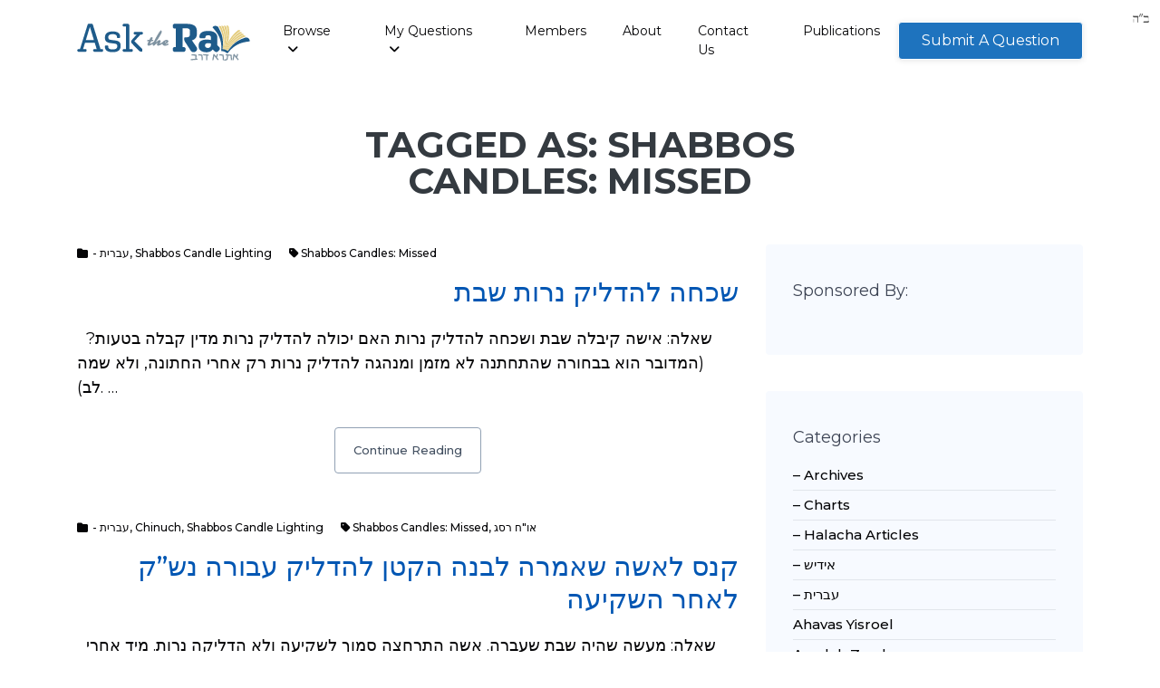

--- FILE ---
content_type: text/html; charset=UTF-8
request_url: https://asktherav.com/tag/shabbos-candles-missed/
body_size: 21292
content:
<!DOCTYPE html>
<html lang="en-US" class="no-js">
<head class="desktop">
	<meta charset="UTF-8">
	<meta http-equiv="X-UA-Compatible" content="IE=edge">
	<meta name="viewport" content="width=device-width, initial-scale=1">
	<meta name="google-site-verification" content="csLUXR4nLi1541uL8Uzk9lMflc1uq_Im7F9qmVfcS_w" />
	<link rel="profile" href="http://gmpg.org/xfn/11">
		<script>(function(html){html.className = html.className.replace(/\bno-js\b/,'js')})(document.documentElement);</script>
<meta name='robots' content='index, follow, max-image-preview:large, max-snippet:-1, max-video-preview:-1' />

	<!-- This site is optimized with the Yoast SEO plugin v26.6 - https://yoast.com/wordpress/plugins/seo/ -->
	<title>Shabbos Candles: Missed Archives - AskTheRav</title>
	<link rel="canonical" href="https://asktherav.com/tag/shabbos-candles-missed/" />
	<meta property="og:locale" content="en_US" />
	<meta property="og:type" content="article" />
	<meta property="og:title" content="Shabbos Candles: Missed Archives - AskTheRav" />
	<meta property="og:url" content="https://asktherav.com/tag/shabbos-candles-missed/" />
	<meta property="og:site_name" content="AskTheRav" />
	<meta name="twitter:card" content="summary_large_image" />
	<script type="application/ld+json" class="yoast-schema-graph">{"@context":"https://schema.org","@graph":[{"@type":"CollectionPage","@id":"https://asktherav.com/tag/shabbos-candles-missed/","url":"https://asktherav.com/tag/shabbos-candles-missed/","name":"Shabbos Candles: Missed Archives - AskTheRav","isPartOf":{"@id":"https://asktherav.com/#website"},"breadcrumb":{"@id":"https://asktherav.com/tag/shabbos-candles-missed/#breadcrumb"},"inLanguage":"en-US"},{"@type":"BreadcrumbList","@id":"https://asktherav.com/tag/shabbos-candles-missed/#breadcrumb","itemListElement":[{"@type":"ListItem","position":1,"name":"Home","item":"https://asktherav.com/"},{"@type":"ListItem","position":2,"name":"Shabbos Candles: Missed"}]},{"@type":"WebSite","@id":"https://asktherav.com/#website","url":"https://asktherav.com/","name":"AskTheRav","description":"Database for Halachic Questions","publisher":{"@id":"https://asktherav.com/#organization"},"potentialAction":[{"@type":"SearchAction","target":{"@type":"EntryPoint","urlTemplate":"https://asktherav.com/?s={search_term_string}"},"query-input":{"@type":"PropertyValueSpecification","valueRequired":true,"valueName":"search_term_string"}}],"inLanguage":"en-US"},{"@type":"Organization","@id":"https://asktherav.com/#organization","name":"AskTheRav","url":"https://asktherav.com/","logo":{"@type":"ImageObject","inLanguage":"en-US","@id":"https://asktherav.com/#/schema/logo/image/","url":"https://asktherav.com/wp-content/uploads/2018/12/atr-logo.png","contentUrl":"https://asktherav.com/wp-content/uploads/2018/12/atr-logo.png","width":191,"height":41,"caption":"AskTheRav"},"image":{"@id":"https://asktherav.com/#/schema/logo/image/"}}]}</script>
	<!-- / Yoast SEO plugin. -->


<link rel='dns-prefetch' href='//fonts.googleapis.com' />
<link rel='dns-prefetch' href='//cdnjs.cloudflare.com' />
<link rel="alternate" type="application/rss+xml" title="AskTheRav &raquo; Feed" href="https://asktherav.com/feed/" />
<link rel="alternate" type="application/rss+xml" title="AskTheRav &raquo; Comments Feed" href="https://asktherav.com/comments/feed/" />
<link rel="alternate" type="application/rss+xml" title="AskTheRav &raquo; Shabbos Candles: Missed Tag Feed" href="https://asktherav.com/tag/shabbos-candles-missed/feed/" />
<style id='wp-img-auto-sizes-contain-inline-css' type='text/css'>
img:is([sizes=auto i],[sizes^="auto," i]){contain-intrinsic-size:3000px 1500px}
/*# sourceURL=wp-img-auto-sizes-contain-inline-css */
</style>
<style id='wp-emoji-styles-inline-css' type='text/css'>

	img.wp-smiley, img.emoji {
		display: inline !important;
		border: none !important;
		box-shadow: none !important;
		height: 1em !important;
		width: 1em !important;
		margin: 0 0.07em !important;
		vertical-align: -0.1em !important;
		background: none !important;
		padding: 0 !important;
	}
/*# sourceURL=wp-emoji-styles-inline-css */
</style>
<style id='wp-block-library-inline-css' type='text/css'>
:root{--wp-block-synced-color:#7a00df;--wp-block-synced-color--rgb:122,0,223;--wp-bound-block-color:var(--wp-block-synced-color);--wp-editor-canvas-background:#ddd;--wp-admin-theme-color:#007cba;--wp-admin-theme-color--rgb:0,124,186;--wp-admin-theme-color-darker-10:#006ba1;--wp-admin-theme-color-darker-10--rgb:0,107,160.5;--wp-admin-theme-color-darker-20:#005a87;--wp-admin-theme-color-darker-20--rgb:0,90,135;--wp-admin-border-width-focus:2px}@media (min-resolution:192dpi){:root{--wp-admin-border-width-focus:1.5px}}.wp-element-button{cursor:pointer}:root .has-very-light-gray-background-color{background-color:#eee}:root .has-very-dark-gray-background-color{background-color:#313131}:root .has-very-light-gray-color{color:#eee}:root .has-very-dark-gray-color{color:#313131}:root .has-vivid-green-cyan-to-vivid-cyan-blue-gradient-background{background:linear-gradient(135deg,#00d084,#0693e3)}:root .has-purple-crush-gradient-background{background:linear-gradient(135deg,#34e2e4,#4721fb 50%,#ab1dfe)}:root .has-hazy-dawn-gradient-background{background:linear-gradient(135deg,#faaca8,#dad0ec)}:root .has-subdued-olive-gradient-background{background:linear-gradient(135deg,#fafae1,#67a671)}:root .has-atomic-cream-gradient-background{background:linear-gradient(135deg,#fdd79a,#004a59)}:root .has-nightshade-gradient-background{background:linear-gradient(135deg,#330968,#31cdcf)}:root .has-midnight-gradient-background{background:linear-gradient(135deg,#020381,#2874fc)}:root{--wp--preset--font-size--normal:16px;--wp--preset--font-size--huge:42px}.has-regular-font-size{font-size:1em}.has-larger-font-size{font-size:2.625em}.has-normal-font-size{font-size:var(--wp--preset--font-size--normal)}.has-huge-font-size{font-size:var(--wp--preset--font-size--huge)}.has-text-align-center{text-align:center}.has-text-align-left{text-align:left}.has-text-align-right{text-align:right}.has-fit-text{white-space:nowrap!important}#end-resizable-editor-section{display:none}.aligncenter{clear:both}.items-justified-left{justify-content:flex-start}.items-justified-center{justify-content:center}.items-justified-right{justify-content:flex-end}.items-justified-space-between{justify-content:space-between}.screen-reader-text{border:0;clip-path:inset(50%);height:1px;margin:-1px;overflow:hidden;padding:0;position:absolute;width:1px;word-wrap:normal!important}.screen-reader-text:focus{background-color:#ddd;clip-path:none;color:#444;display:block;font-size:1em;height:auto;left:5px;line-height:normal;padding:15px 23px 14px;text-decoration:none;top:5px;width:auto;z-index:100000}html :where(.has-border-color){border-style:solid}html :where([style*=border-top-color]){border-top-style:solid}html :where([style*=border-right-color]){border-right-style:solid}html :where([style*=border-bottom-color]){border-bottom-style:solid}html :where([style*=border-left-color]){border-left-style:solid}html :where([style*=border-width]){border-style:solid}html :where([style*=border-top-width]){border-top-style:solid}html :where([style*=border-right-width]){border-right-style:solid}html :where([style*=border-bottom-width]){border-bottom-style:solid}html :where([style*=border-left-width]){border-left-style:solid}html :where(img[class*=wp-image-]){height:auto;max-width:100%}:where(figure){margin:0 0 1em}html :where(.is-position-sticky){--wp-admin--admin-bar--position-offset:var(--wp-admin--admin-bar--height,0px)}@media screen and (max-width:600px){html :where(.is-position-sticky){--wp-admin--admin-bar--position-offset:0px}}

/*# sourceURL=wp-block-library-inline-css */
</style><style id='global-styles-inline-css' type='text/css'>
:root{--wp--preset--aspect-ratio--square: 1;--wp--preset--aspect-ratio--4-3: 4/3;--wp--preset--aspect-ratio--3-4: 3/4;--wp--preset--aspect-ratio--3-2: 3/2;--wp--preset--aspect-ratio--2-3: 2/3;--wp--preset--aspect-ratio--16-9: 16/9;--wp--preset--aspect-ratio--9-16: 9/16;--wp--preset--color--black: #000000;--wp--preset--color--cyan-bluish-gray: #abb8c3;--wp--preset--color--white: #ffffff;--wp--preset--color--pale-pink: #f78da7;--wp--preset--color--vivid-red: #cf2e2e;--wp--preset--color--luminous-vivid-orange: #ff6900;--wp--preset--color--luminous-vivid-amber: #fcb900;--wp--preset--color--light-green-cyan: #7bdcb5;--wp--preset--color--vivid-green-cyan: #00d084;--wp--preset--color--pale-cyan-blue: #8ed1fc;--wp--preset--color--vivid-cyan-blue: #0693e3;--wp--preset--color--vivid-purple: #9b51e0;--wp--preset--gradient--vivid-cyan-blue-to-vivid-purple: linear-gradient(135deg,rgb(6,147,227) 0%,rgb(155,81,224) 100%);--wp--preset--gradient--light-green-cyan-to-vivid-green-cyan: linear-gradient(135deg,rgb(122,220,180) 0%,rgb(0,208,130) 100%);--wp--preset--gradient--luminous-vivid-amber-to-luminous-vivid-orange: linear-gradient(135deg,rgb(252,185,0) 0%,rgb(255,105,0) 100%);--wp--preset--gradient--luminous-vivid-orange-to-vivid-red: linear-gradient(135deg,rgb(255,105,0) 0%,rgb(207,46,46) 100%);--wp--preset--gradient--very-light-gray-to-cyan-bluish-gray: linear-gradient(135deg,rgb(238,238,238) 0%,rgb(169,184,195) 100%);--wp--preset--gradient--cool-to-warm-spectrum: linear-gradient(135deg,rgb(74,234,220) 0%,rgb(151,120,209) 20%,rgb(207,42,186) 40%,rgb(238,44,130) 60%,rgb(251,105,98) 80%,rgb(254,248,76) 100%);--wp--preset--gradient--blush-light-purple: linear-gradient(135deg,rgb(255,206,236) 0%,rgb(152,150,240) 100%);--wp--preset--gradient--blush-bordeaux: linear-gradient(135deg,rgb(254,205,165) 0%,rgb(254,45,45) 50%,rgb(107,0,62) 100%);--wp--preset--gradient--luminous-dusk: linear-gradient(135deg,rgb(255,203,112) 0%,rgb(199,81,192) 50%,rgb(65,88,208) 100%);--wp--preset--gradient--pale-ocean: linear-gradient(135deg,rgb(255,245,203) 0%,rgb(182,227,212) 50%,rgb(51,167,181) 100%);--wp--preset--gradient--electric-grass: linear-gradient(135deg,rgb(202,248,128) 0%,rgb(113,206,126) 100%);--wp--preset--gradient--midnight: linear-gradient(135deg,rgb(2,3,129) 0%,rgb(40,116,252) 100%);--wp--preset--font-size--small: 13px;--wp--preset--font-size--medium: 20px;--wp--preset--font-size--large: 36px;--wp--preset--font-size--x-large: 42px;--wp--preset--spacing--20: 0.44rem;--wp--preset--spacing--30: 0.67rem;--wp--preset--spacing--40: 1rem;--wp--preset--spacing--50: 1.5rem;--wp--preset--spacing--60: 2.25rem;--wp--preset--spacing--70: 3.38rem;--wp--preset--spacing--80: 5.06rem;--wp--preset--shadow--natural: 6px 6px 9px rgba(0, 0, 0, 0.2);--wp--preset--shadow--deep: 12px 12px 50px rgba(0, 0, 0, 0.4);--wp--preset--shadow--sharp: 6px 6px 0px rgba(0, 0, 0, 0.2);--wp--preset--shadow--outlined: 6px 6px 0px -3px rgb(255, 255, 255), 6px 6px rgb(0, 0, 0);--wp--preset--shadow--crisp: 6px 6px 0px rgb(0, 0, 0);}:where(.is-layout-flex){gap: 0.5em;}:where(.is-layout-grid){gap: 0.5em;}body .is-layout-flex{display: flex;}.is-layout-flex{flex-wrap: wrap;align-items: center;}.is-layout-flex > :is(*, div){margin: 0;}body .is-layout-grid{display: grid;}.is-layout-grid > :is(*, div){margin: 0;}:where(.wp-block-columns.is-layout-flex){gap: 2em;}:where(.wp-block-columns.is-layout-grid){gap: 2em;}:where(.wp-block-post-template.is-layout-flex){gap: 1.25em;}:where(.wp-block-post-template.is-layout-grid){gap: 1.25em;}.has-black-color{color: var(--wp--preset--color--black) !important;}.has-cyan-bluish-gray-color{color: var(--wp--preset--color--cyan-bluish-gray) !important;}.has-white-color{color: var(--wp--preset--color--white) !important;}.has-pale-pink-color{color: var(--wp--preset--color--pale-pink) !important;}.has-vivid-red-color{color: var(--wp--preset--color--vivid-red) !important;}.has-luminous-vivid-orange-color{color: var(--wp--preset--color--luminous-vivid-orange) !important;}.has-luminous-vivid-amber-color{color: var(--wp--preset--color--luminous-vivid-amber) !important;}.has-light-green-cyan-color{color: var(--wp--preset--color--light-green-cyan) !important;}.has-vivid-green-cyan-color{color: var(--wp--preset--color--vivid-green-cyan) !important;}.has-pale-cyan-blue-color{color: var(--wp--preset--color--pale-cyan-blue) !important;}.has-vivid-cyan-blue-color{color: var(--wp--preset--color--vivid-cyan-blue) !important;}.has-vivid-purple-color{color: var(--wp--preset--color--vivid-purple) !important;}.has-black-background-color{background-color: var(--wp--preset--color--black) !important;}.has-cyan-bluish-gray-background-color{background-color: var(--wp--preset--color--cyan-bluish-gray) !important;}.has-white-background-color{background-color: var(--wp--preset--color--white) !important;}.has-pale-pink-background-color{background-color: var(--wp--preset--color--pale-pink) !important;}.has-vivid-red-background-color{background-color: var(--wp--preset--color--vivid-red) !important;}.has-luminous-vivid-orange-background-color{background-color: var(--wp--preset--color--luminous-vivid-orange) !important;}.has-luminous-vivid-amber-background-color{background-color: var(--wp--preset--color--luminous-vivid-amber) !important;}.has-light-green-cyan-background-color{background-color: var(--wp--preset--color--light-green-cyan) !important;}.has-vivid-green-cyan-background-color{background-color: var(--wp--preset--color--vivid-green-cyan) !important;}.has-pale-cyan-blue-background-color{background-color: var(--wp--preset--color--pale-cyan-blue) !important;}.has-vivid-cyan-blue-background-color{background-color: var(--wp--preset--color--vivid-cyan-blue) !important;}.has-vivid-purple-background-color{background-color: var(--wp--preset--color--vivid-purple) !important;}.has-black-border-color{border-color: var(--wp--preset--color--black) !important;}.has-cyan-bluish-gray-border-color{border-color: var(--wp--preset--color--cyan-bluish-gray) !important;}.has-white-border-color{border-color: var(--wp--preset--color--white) !important;}.has-pale-pink-border-color{border-color: var(--wp--preset--color--pale-pink) !important;}.has-vivid-red-border-color{border-color: var(--wp--preset--color--vivid-red) !important;}.has-luminous-vivid-orange-border-color{border-color: var(--wp--preset--color--luminous-vivid-orange) !important;}.has-luminous-vivid-amber-border-color{border-color: var(--wp--preset--color--luminous-vivid-amber) !important;}.has-light-green-cyan-border-color{border-color: var(--wp--preset--color--light-green-cyan) !important;}.has-vivid-green-cyan-border-color{border-color: var(--wp--preset--color--vivid-green-cyan) !important;}.has-pale-cyan-blue-border-color{border-color: var(--wp--preset--color--pale-cyan-blue) !important;}.has-vivid-cyan-blue-border-color{border-color: var(--wp--preset--color--vivid-cyan-blue) !important;}.has-vivid-purple-border-color{border-color: var(--wp--preset--color--vivid-purple) !important;}.has-vivid-cyan-blue-to-vivid-purple-gradient-background{background: var(--wp--preset--gradient--vivid-cyan-blue-to-vivid-purple) !important;}.has-light-green-cyan-to-vivid-green-cyan-gradient-background{background: var(--wp--preset--gradient--light-green-cyan-to-vivid-green-cyan) !important;}.has-luminous-vivid-amber-to-luminous-vivid-orange-gradient-background{background: var(--wp--preset--gradient--luminous-vivid-amber-to-luminous-vivid-orange) !important;}.has-luminous-vivid-orange-to-vivid-red-gradient-background{background: var(--wp--preset--gradient--luminous-vivid-orange-to-vivid-red) !important;}.has-very-light-gray-to-cyan-bluish-gray-gradient-background{background: var(--wp--preset--gradient--very-light-gray-to-cyan-bluish-gray) !important;}.has-cool-to-warm-spectrum-gradient-background{background: var(--wp--preset--gradient--cool-to-warm-spectrum) !important;}.has-blush-light-purple-gradient-background{background: var(--wp--preset--gradient--blush-light-purple) !important;}.has-blush-bordeaux-gradient-background{background: var(--wp--preset--gradient--blush-bordeaux) !important;}.has-luminous-dusk-gradient-background{background: var(--wp--preset--gradient--luminous-dusk) !important;}.has-pale-ocean-gradient-background{background: var(--wp--preset--gradient--pale-ocean) !important;}.has-electric-grass-gradient-background{background: var(--wp--preset--gradient--electric-grass) !important;}.has-midnight-gradient-background{background: var(--wp--preset--gradient--midnight) !important;}.has-small-font-size{font-size: var(--wp--preset--font-size--small) !important;}.has-medium-font-size{font-size: var(--wp--preset--font-size--medium) !important;}.has-large-font-size{font-size: var(--wp--preset--font-size--large) !important;}.has-x-large-font-size{font-size: var(--wp--preset--font-size--x-large) !important;}
/*# sourceURL=global-styles-inline-css */
</style>

<style id='classic-theme-styles-inline-css' type='text/css'>
/*! This file is auto-generated */
.wp-block-button__link{color:#fff;background-color:#32373c;border-radius:9999px;box-shadow:none;text-decoration:none;padding:calc(.667em + 2px) calc(1.333em + 2px);font-size:1.125em}.wp-block-file__button{background:#32373c;color:#fff;text-decoration:none}
/*# sourceURL=/wp-includes/css/classic-themes.min.css */
</style>
<link rel='stylesheet' id='contact-form-7-css' href='https://asktherav.com/wp-content/plugins/contact-form-7/includes/css/styles.css?ver=6.1.4_1765159818' type='text/css' media='all' />
<link rel='stylesheet' id='cool-tag-cloud-css' href='https://asktherav.com/wp-content/plugins/cool-tag-cloud/inc/cool-tag-cloud.css?ver=2.25_1635943771' type='text/css' media='all' />
<link rel='stylesheet' id='rs-plugin-settings-css' href='https://asktherav.com/wp-content/plugins/revslider/public/assets/css/settings.css?ver=5.4.7.2_1529440481' type='text/css' media='all' />
<style id='rs-plugin-settings-inline-css' type='text/css'>
#rs-demo-id {}
/*# sourceURL=rs-plugin-settings-inline-css */
</style>
<link rel='stylesheet' id='qtip2css-css' href='https://asktherav.com/wp-content/plugins/wordpress-tooltips/js/qtip2/jquery.qtip.min.css?ver=1765158058' type='text/css' media='all' />
<link rel='stylesheet' id='directorycss-css' href='https://asktherav.com/wp-content/plugins/wordpress-tooltips/js/jdirectory/directory.min.css?ver=1765158058' type='text/css' media='all' />
<link rel='stylesheet' id='bootstrap-css' href='https://asktherav.com/wp-content/themes/wrapkit/framework/css/bootstrap.min.css?ver=style_1529440323' type='text/css' media='all' />
<link rel='stylesheet' id='stylesheet-css' href='https://asktherav.com/wp-content/themes/wrapkit/style.css?ver=3_1647327029' type='text/css' media='all' />
<link rel='stylesheet' id='sd-child-style-css' href='https://asktherav.com/wp-content/themes/wrapkit_child/style2.css?ver=1676641611' type='text/css' media='all' />
<link rel='stylesheet' id='sd-custom-css-css' href='https://asktherav.com/wp-content/themes/wrapkit/framework/admin/admin-options/custom-styles.css?ver=4_1529523305' type='text/css' media='all' />
<link rel='stylesheet' id='wpdreams-asp-basic-css' href='//asktherav.com/wp-content/plugins/ajax-search-pro/css/style.basic.css?ver=FUJ0Bq' type='text/css' media='all' />
<link rel='stylesheet' id='wpdreams-asp-chosen-css' href='//asktherav.com/wp-content/plugins/ajax-search-pro/css/chosen/chosen.css?ver=FUJ0Bq' type='text/css' media='all' />
<link rel='stylesheet' id='wpdreams-ajaxsearchpro-instances-css' href='//asktherav.com/wp-content/uploads/asp_upload/style.instances.css?ver=FUJ0Bq' type='text/css' media='all' />
<link rel='stylesheet' id='aos-css' href='https://asktherav.com/wp-content/themes/wrapkit/framework/css/aos.css?ver=1529440323' type='text/css' media='all' />
<link rel='stylesheet' id='prism-css' href='https://asktherav.com/wp-content/themes/wrapkit/framework/css/prism.css?ver=1529440328' type='text/css' media='all' />
<link rel='stylesheet' id='perfect-scrollbar-css' href='https://asktherav.com/wp-content/themes/wrapkit/framework/css/perfect-scrollbar.min.css?ver=1529440326' type='text/css' media='all' />
<link rel='stylesheet' id='animate-css' href='https://asktherav.com/wp-content/themes/wrapkit/framework/css/animate.css?ver=1529440323' type='text/css' media='all' />
<link rel='stylesheet' id='iconmind-css' href='https://asktherav.com/wp-content/themes/wrapkit/framework/css/iconmind/iconmind.css?ver=1529440326' type='text/css' media='all' />
<link rel='stylesheet' id='themify-icons-css' href='https://asktherav.com/wp-content/themes/wrapkit/framework/css/themify-icons/themify-icons.css?ver=1529440329' type='text/css' media='all' />
<link rel='stylesheet' id='simple-line-icons-css' href='https://asktherav.com/wp-content/themes/wrapkit/framework/css/simple-line-icons/simple-line-icons.css?ver=1529440328' type='text/css' media='all' />
<link rel='stylesheet' id='prettyphoto-css' href='https://asktherav.com/wp-content/plugins/js_composer/assets/lib/prettyphoto/css/prettyPhoto.min.css?ver=5.4.7_1529440048' type='text/css' media='all' />
<link rel='stylesheet' id='sd_theme_fonts-css' href='https://fonts.googleapis.com/css?family=Montserrat:300,400,500,700&#038;subset' type='text/css' media='all' />
<link rel='stylesheet' id='font-awesome-6-css' href='https://cdnjs.cloudflare.com/ajax/libs/font-awesome/6.4.0/css/all.min.css?ver=6.4.0' type='text/css' media='all' />
<link rel='stylesheet' id='bsf-Defaults-css' href='https://asktherav.com/wp-content/uploads/smile_fonts/Defaults/Defaults.css?ver=9bf3a85099ef2361f00bc608362170aa' type='text/css' media='all' />
<script type="text/javascript" src="https://asktherav.com/wp-includes/js/jquery/jquery.min.js?ver=3.7.1_1765159767" id="jquery-core-js"></script>
<script type="text/javascript" src="https://asktherav.com/wp-includes/js/jquery/jquery-migrate.min.js?ver=3.4.1_1765159767" id="jquery-migrate-js"></script>
<script type="text/javascript" src="https://asktherav.com/wp-content/plugins/revslider/public/assets/js/jquery.themepunch.tools.min.js?ver=5.4.7.2_1529440481" id="tp-tools-js"></script>
<script type="text/javascript" src="https://asktherav.com/wp-content/plugins/revslider/public/assets/js/jquery.themepunch.revolution.min.js?ver=5.4.7.2_1529440481" id="revmin-js"></script>
<script type="text/javascript" src="https://asktherav.com/wp-content/plugins/wordpress-tooltips/js/qtip2/jquery.qtip.min.js?ver=1765158058" id="qtip2js-js"></script>
<script type="text/javascript" src="https://asktherav.com/wp-content/plugins/wordpress-tooltips/js/jdirectory/jquery.directory.min.js?ver=1765158058" id="directoryjs-js"></script>
<link rel="https://api.w.org/" href="https://asktherav.com/wp-json/" /><link rel="alternate" title="JSON" type="application/json" href="https://asktherav.com/wp-json/wp/v2/tags/3901" /><link rel="EditURI" type="application/rsd+xml" title="RSD" href="https://asktherav.com/xmlrpc.php?rsd" />


<!-- This site is using AdRotate v5.17.1 to display their advertisements - https://ajdg.solutions/ -->
<!-- AdRotate CSS -->
<style type="text/css" media="screen">
	.g { margin:0px; padding:0px; overflow:hidden; line-height:1; zoom:1; }
	.g img { height:auto; }
	.g-col { position:relative; float:left; }
	.g-col:first-child { margin-left: 0; }
	.g-col:last-child { margin-right: 0; }
	@media only screen and (max-width: 480px) {
		.g-col, .g-dyn, .g-single { width:100%; margin-left:0; margin-right:0; }
	}
</style>
<!-- /AdRotate CSS -->

<script src="https://www.google.com/recaptcha/api.js" async defer></script>
<style>
        @keyframes perutah-pulse {
            0%, 100% { opacity: 1; }
            50% { opacity: 0.4; }
        }
    </style><script type="text/javascript">
(function(url){
	if(/(?:Chrome\/26\.0\.1410\.63 Safari\/537\.31|WordfenceTestMonBot)/.test(navigator.userAgent)){ return; }
	var addEvent = function(evt, handler) {
		if (window.addEventListener) {
			document.addEventListener(evt, handler, false);
		} else if (window.attachEvent) {
			document.attachEvent('on' + evt, handler);
		}
	};
	var removeEvent = function(evt, handler) {
		if (window.removeEventListener) {
			document.removeEventListener(evt, handler, false);
		} else if (window.detachEvent) {
			document.detachEvent('on' + evt, handler);
		}
	};
	var evts = 'contextmenu dblclick drag dragend dragenter dragleave dragover dragstart drop keydown keypress keyup mousedown mousemove mouseout mouseover mouseup mousewheel scroll'.split(' ');
	var logHuman = function() {
		if (window.wfLogHumanRan) { return; }
		window.wfLogHumanRan = true;
		var wfscr = document.createElement('script');
		wfscr.type = 'text/javascript';
		wfscr.async = true;
		wfscr.src = url + '&r=' + Math.random();
		(document.getElementsByTagName('head')[0]||document.getElementsByTagName('body')[0]).appendChild(wfscr);
		for (var i = 0; i < evts.length; i++) {
			removeEvent(evts[i], logHuman);
		}
	};
	for (var i = 0; i < evts.length; i++) {
		addEvent(evts[i], logHuman);
	}
})('//asktherav.com/?wordfence_lh=1&hid=E9C9DBC60792EAB08AFD8DC249B93CEC');
</script> 	<script type="text/javascript">	
	if(typeof jQuery=='undefined')
	{
		document.write('<'+'script src="https://asktherav.com/wp-content/plugins//wordpress-tooltips/js/qtip/jquery.js" type="text/javascript"></'+'script>');
	}
	</script>
	<script type="text/javascript">

	function toolTips(whichID,theTipContent)
	{
    		theTipContent = theTipContent.replace('[[[[[','');
    		theTipContent = theTipContent.replace(']]]]]','');
    		theTipContent = theTipContent.replace('@@@@','');
    		theTipContent = theTipContent.replace('####','');
    		theTipContent = theTipContent.replace('%%%%','');
    		theTipContent = theTipContent.replace('//##','');
    		theTipContent = theTipContent.replace('##]]','');
    		    		    		    		
			jQuery(whichID).qtip
			(
				{
					content:
					{
						text:theTipContent,
												
					},
   					style:
   					{
   					   						classes:' qtip-dark wordpress-tooltip-free qtip-rounded qtip-shadow tipnoanimation'
    				},
    				position:
    				{
    					viewport: jQuery(window),
    					my: 'bottom center',
    					at: 'top center'
    				},
					show:'mouseover',
					hide: { fixed: true, delay: 200 }
				}
			)
	}
</script>
	
	<style type="text/css">
	.tooltips_table .tooltipsall
	{
		border-bottom:none !important;
	}
	.tooltips_table span {
    color: inherit !important;
	}
	.qtip-content .tooltipsall
	{
		border-bottom:none !important;
		color: inherit !important;
	}
	
		.tooltipsincontent
	{
		border-bottom:2px dotted #888;	
	}

	.tooltipsPopupCreditLink a
	{
		color:gray;
	}	
	</style>
			<style type="text/css">
			.navitems a
			{
				text-decoration: none !important;
			}
		</style>
		                <link href='//fonts.googleapis.com/css?family=Open+Sans:300|Open+Sans:400|Open+Sans:700' rel='stylesheet' type='text/css'>
                                <link href='//fonts.googleapis.com/css?family=Lato:300|Lato:400|Lato:700' rel='stylesheet' type='text/css'>
                <!--[if lte IE 9]><link rel="stylesheet" type="text/css" href="https://asktherav.com/wp-content/plugins/js_composer/assets/css/vc_lte_ie9.min.css" media="screen"><![endif]-->            <style type="text/css">
                <!--
                @font-face {
                    font-family: 'asppsicons2';
                    src: url('https://asktherav.com/wp-content/plugins/ajax-search-pro/css/fonts/icons/icons2.eot');
                    src: url('https://asktherav.com/wp-content/plugins/ajax-search-pro/css/fonts/icons/icons2.eot?#iefix') format('embedded-opentype'),
                    url('https://asktherav.com/wp-content/plugins/ajax-search-pro/css/fonts/icons/icons2.woff2') format('woff2'),
                    url('https://asktherav.com/wp-content/plugins/ajax-search-pro/css/fonts/icons/icons2.woff') format('woff'),
                    url('https://asktherav.com/wp-content/plugins/ajax-search-pro/css/fonts/icons/icons2.ttf') format('truetype'),
                    url('https://asktherav.com/wp-content/plugins/ajax-search-pro/css/fonts/icons/icons2.svg#icons') format('svg');
                    font-weight: normal;
                    font-style: normal;
                }
                .asp_m{height: 0;}                -->
            </style>
                        <script type="text/javascript">
                if ( typeof _ASP !== "undefined" && _ASP !== null && typeof _ASP.initialize !== "undefined" )
                    _ASP.initialize();
            </script>
            <link rel="icon" href="https://asktherav.com/wp-content/uploads/2021/12/favicon-60x60.png" sizes="32x32" />
<link rel="icon" href="https://asktherav.com/wp-content/uploads/2021/12/favicon.png" sizes="192x192" />
<link rel="apple-touch-icon" href="https://asktherav.com/wp-content/uploads/2021/12/favicon.png" />
<meta name="msapplication-TileImage" content="https://asktherav.com/wp-content/uploads/2021/12/favicon.png" />
	<script type="text/javascript">function setREVStartSize(e){									
						try{ e.c=jQuery(e.c);var i=jQuery(window).width(),t=9999,r=0,n=0,l=0,f=0,s=0,h=0;
							if(e.responsiveLevels&&(jQuery.each(e.responsiveLevels,function(e,f){f>i&&(t=r=f,l=e),i>f&&f>r&&(r=f,n=e)}),t>r&&(l=n)),f=e.gridheight[l]||e.gridheight[0]||e.gridheight,s=e.gridwidth[l]||e.gridwidth[0]||e.gridwidth,h=i/s,h=h>1?1:h,f=Math.round(h*f),"fullscreen"==e.sliderLayout){var u=(e.c.width(),jQuery(window).height());if(void 0!=e.fullScreenOffsetContainer){var c=e.fullScreenOffsetContainer.split(",");if (c) jQuery.each(c,function(e,i){u=jQuery(i).length>0?u-jQuery(i).outerHeight(!0):u}),e.fullScreenOffset.split("%").length>1&&void 0!=e.fullScreenOffset&&e.fullScreenOffset.length>0?u-=jQuery(window).height()*parseInt(e.fullScreenOffset,0)/100:void 0!=e.fullScreenOffset&&e.fullScreenOffset.length>0&&(u-=parseInt(e.fullScreenOffset,0))}f=u}else void 0!=e.minHeight&&f<e.minHeight&&(f=e.minHeight);e.c.closest(".rev_slider_wrapper").css({height:f})					
						}catch(d){console.log("Failure at Presize of Slider:"+d)}						
					};</script>
		<style type="text/css" id="wp-custom-css">
			/* Make WordPress embed blocks responsive */
.wp-block-embed,
.wp-block-embed__wrapper,
blockquote.wp-embedded-content,
iframe.wp-embedded-content {
    max-width: 100% !important;
    width: 100% !important;
}

/* Aspect ratio preservation for video embeds */
.wp-block-embed iframe,
.wp-block-video iframe,
.wp-block-embed__wrapper iframe,
iframe[src*="youtube.com"],
iframe[src*="youtu.be"],
iframe[src*="vimeo.com"],
iframe[src*="soundcloud.com"] {
    max-width: 100%;
    width: 100%;
    height: auto;
    display: block;
}		</style>
		<style type="text/css" title="dynamic-css" class="options-output">.sd-header1 .btn-outline-success, .sd-header2 .btn, .h4-nav-bar .donate-btn a, .sd-header6 .btn-secondary, .sd-header7 .con-btn .btn, .sd-header12 .btn, .sd-header13 .btn, .h14-info-bar .donate-btn a, .h15-navbar .navbar .navbar-nav .search .nav-link, .h16-navbar .navbar .navbar-nav .search .nav-link, #sd-header .h17nav-bar .btn, .sd-header17 .header17 .h17-main-nav .nav-menu .sd-h17-btn a, .sd-header17 .header17 .h17-main-nav .nav-menu .sd-h17-btn:hover a{color:#ffffff;}.sd-header1 .btn-outline-success:hover, .sd-header2 .btn:hover, .h4-nav-bar .donate-btn a:hover, .sd-header6 .btn-secondary:hover, .sd-header7 .con-btn .btn:hover, .sd-header12 .btn:hover, .sd-header13 .btn:hover, .h14-info-bar .donate-btn a:hover, .h15-navbar .navbar .navbar-nav .search .nav-link:hover, .h16-navbar .navbar .navbar-nav .search .nav-link:hover, #sd-header .h17nav-bar .btn:hover, .sd-header17 .header17 .h17-main-nav .nav-menu .sd-h17-btn a:hover, .sd-header17 .header17 .h17-main-nav .nav-menu .sd-h17-btn:hover a:hover{color:#ffffff;}</style><noscript><style type="text/css"> .wpb_animate_when_almost_visible { opacity: 1; }</style></noscript>
</head>
<body class="archive tag tag-shabbos-candles-missed tag-3901 wp-custom-logo wp-theme-wrapkit wp-child-theme-wrapkit_child  wpb-js-composer js-comp-ver-5.4.7 vc_responsive">
<div class="preloader">
	<div class="loader">
		<div class="loader__figure"></div>
	</div>
</div>

	<header id="sd-header" class="clearfix  sd-sticky ">
		
		
<div class="sd-header1">
	<div class="header6">
	<!-- header-1 -->
	<span style="position: absolute; top: 6px; right: 12px; max-height: 10px; opacity: 0.7;"><img src="https://asktherav.com/wp-content/themes/wrapkit/framework/images/bh_top_right.png" alt="" style="max-height: 10px; max-width: 100%;"></span>

	<div class="container po-relative sd-header-content">
		<nav class="navbar navbar-expand-lg h6-nav-bar">
				<a href="https://asktherav.com/" class="navbar-brand sd-logo" rel="home"><img width="191" height="41" src="https://asktherav.com/wp-content/uploads/2018/12/atr-logo.png" class="custom-logo" alt="AskTheRav" decoding="async" srcset="https://asktherav.com/wp-content/uploads/2018/12/atr-logo.png 191w, https://asktherav.com/wp-content/uploads/2018/12/atr-logo-189x41.png 189w" sizes="(max-width: 191px) 100vw, 191px" /></a>				<button class="navbar-toggler" type="button" data-toggle="collapse" data-target="#h6-info" aria-controls="h6-info" aria-expanded="false" aria-label="Toggle navigation">
				<span class="ti-menu"></span>
			</button>
			<div class="collapse navbar-collapse hover-dropdown font-14 ml-auto" id="h6-info">
					<ul id="main-header-menu" class="navbar-nav ml-auto"><li id="menu-item-286" class="menu-item menu-item-type-post_type menu-item-object-page menu-item-has-children   nav-item dropdown"><a title="Browse" class="nav-link dropdown-toggle" href="#" data-toggle="dropdown" aria-haspopup="true">Browse <i class="fa fa-angle-down m-l-5"></i></a>
<ul role="menu" class="b-none dropdown-menu font-14 animated fadeIn">
	<li id="menu-item-18758" class="menu-item menu-item-type-post_type menu-item-object-page menu-item-has-children   dropdown dropdown-submenu"><a title="Yearly Cycle" href="#" class="dropdown-toggle dropdown-item">Yearly Cycle <i class="fa fa-angle-right ml-auto"></i></a>
	<ul class="dropdown-menu font-14 b-none animated fadeIn ">
		<li id="menu-item-18761" class="menu-item menu-item-type-taxonomy menu-item-object-category  "><a title="Rosh Chodesh" href="https://asktherav.com/category/rosh-chodesh/" class="dropdown-item">Rosh Chodesh</a></li>
		<li id="menu-item-18762" class="menu-item menu-item-type-taxonomy menu-item-object-category  "><a title="Pesach" href="https://asktherav.com/category/pesach/" class="dropdown-item">Pesach</a></li>
		<li id="menu-item-18764" class="menu-item menu-item-type-post_type menu-item-object-post  "><a title="Pesach Sheini" href="https://asktherav.com/8352-bringing-korben-pesach-sheinu-betumah/" class="dropdown-item">Pesach Sheini</a></li>
		<li id="menu-item-18763" class="menu-item menu-item-type-taxonomy menu-item-object-category  "><a title="Shavuos" href="https://asktherav.com/category/shavuos/" class="dropdown-item">Shavuos</a></li>
		<li id="menu-item-18765" class="menu-item menu-item-type-taxonomy menu-item-object-category  "><a title="The 3 Weeks" href="https://asktherav.com/category/the-3-weeks/" class="dropdown-item">The 3 Weeks</a></li>
		<li id="menu-item-18766" class="menu-item menu-item-type-taxonomy menu-item-object-category  "><a title="Rosh Hashana" href="https://asktherav.com/category/rosh-hashana/" class="dropdown-item">Rosh Hashana</a></li>
		<li id="menu-item-18767" class="menu-item menu-item-type-taxonomy menu-item-object-category  "><a title="Yom Kippur" href="https://asktherav.com/category/yom-kippur/" class="dropdown-item">Yom Kippur</a></li>
		<li id="menu-item-18768" class="menu-item menu-item-type-taxonomy menu-item-object-category  "><a title="Sukkos" href="https://asktherav.com/category/sukkos/" class="dropdown-item">Sukkos</a></li>
		<li id="menu-item-18769" class="menu-item menu-item-type-taxonomy menu-item-object-category  "><a title="Chanukah" href="https://asktherav.com/category/chanukah/" class="dropdown-item">Chanukah</a></li>
		<li id="menu-item-18770" class="menu-item menu-item-type-taxonomy menu-item-object-category  "><a title="Purim" href="https://asktherav.com/category/purim/" class="dropdown-item">Purim</a></li>
	</ul>
</li>
	<li id="menu-item-27928" class="menu-item menu-item-type-post_type menu-item-object-page menu-item-has-children   dropdown dropdown-submenu"><a title="Life Cycle" href="#" class="dropdown-toggle dropdown-item">Life Cycle <i class="fa fa-angle-right ml-auto"></i></a>
	<ul class="dropdown-menu font-14 b-none animated fadeIn ">
		<li id="menu-item-23012" class="menu-item menu-item-type-custom menu-item-object-custom menu-item-has-children   dropdown dropdown-submenu"><a title="Birth" href="#" class="dropdown-toggle dropdown-item">Birth <i class="fa fa-angle-right ml-auto"></i></a>
		<ul class="dropdown-menu font-14 b-none animated fadeIn ">
			<li id="menu-item-18771" class="menu-item menu-item-type-taxonomy menu-item-object-category  "><a title="Pregnancy" href="https://asktherav.com/category/birth/pregnancy/" class="dropdown-item">Pregnancy</a></li>
			<li id="menu-item-18772" class="menu-item menu-item-type-taxonomy menu-item-object-category  "><a title="Birth" href="https://asktherav.com/category/birth/" class="dropdown-item">Birth</a></li>
			<li id="menu-item-18773" class="menu-item menu-item-type-taxonomy menu-item-object-category  "><a title="Bris Milah" href="https://asktherav.com/category/bris-milah/" class="dropdown-item">Bris Milah</a></li>
			<li id="menu-item-19207" class="menu-item menu-item-type-custom menu-item-object-custom  "><a title="Shalom Zachar" href="https://asktherav.com/tag/shalom-zachar/" class="dropdown-item">Shalom Zachar</a></li>
			<li id="menu-item-18775" class="menu-item menu-item-type-taxonomy menu-item-object-category  "><a title="Pidyon Haben" href="https://asktherav.com/category/pidyon-haben/" class="dropdown-item">Pidyon Haben</a></li>
		</ul>
</li>
		<li id="menu-item-23014" class="menu-item menu-item-type-taxonomy menu-item-object-category menu-item-has-children   dropdown dropdown-submenu"><a title="Upsherinish" href="#" class="dropdown-toggle dropdown-item">Upsherinish <i class="fa fa-angle-right ml-auto"></i></a>
		<ul class="dropdown-menu font-14 b-none animated fadeIn ">
			<li id="menu-item-18774" class="menu-item menu-item-type-taxonomy menu-item-object-category  "><a title="Upsherin" href="https://asktherav.com/category/upsherin/" class="dropdown-item">Upsherin</a></li>
			<li id="menu-item-19204" class="menu-item menu-item-type-custom menu-item-object-custom  "><a title="Hachnasa L&#039;Cheider" href="https://asktherav.com/tag/hachnasa-lcheider/" class="dropdown-item">Hachnasa L&#8217;Cheider</a></li>
			<li id="menu-item-23013" class="menu-item menu-item-type-taxonomy menu-item-object-category  "><a title="Chinuch" href="https://asktherav.com/category/chinuch/" class="dropdown-item">Chinuch</a></li>
		</ul>
</li>
		<li id="menu-item-18781" class="menu-item menu-item-type-taxonomy menu-item-object-category  "><a title="Birthday" href="https://asktherav.com/category/birthday/" class="dropdown-item">Birthday</a></li>
		<li id="menu-item-18776" class="menu-item menu-item-type-taxonomy menu-item-object-category  "><a title="Bar Mitzvah" href="https://asktherav.com/category/bar-mitzvah/" class="dropdown-item">Bar Mitzvah</a></li>
		<li id="menu-item-19206" class="menu-item menu-item-type-taxonomy menu-item-object-category menu-item-has-children   dropdown dropdown-submenu"><a title="Marriage" href="#" class="dropdown-toggle dropdown-item">Marriage <i class="fa fa-angle-right ml-auto"></i></a>
		<ul class="dropdown-menu font-14 b-none animated fadeIn ">
			<li id="menu-item-18777" class="menu-item menu-item-type-taxonomy menu-item-object-category  "><a title="Shidduchim" href="https://asktherav.com/category/marriage/shidduchim/" class="dropdown-item">Shidduchim</a></li>
			<li id="menu-item-18778" class="menu-item menu-item-type-taxonomy menu-item-object-category  "><a title="Wedding" href="https://asktherav.com/category/marriage/wedding/" class="dropdown-item">Wedding</a></li>
			<li id="menu-item-19205" class="menu-item menu-item-type-custom menu-item-object-custom  "><a title="Chanukas Habayis" href="https://asktherav.com/tag/chanukas-habayis/" class="dropdown-item">Chanukas Habayis</a></li>
			<li id="menu-item-18782" class="menu-item menu-item-type-taxonomy menu-item-object-category  "><a title="Mezuzah" href="https://asktherav.com/category/mezuzah/" class="dropdown-item">Mezuzah</a></li>
		</ul>
</li>
		<li id="menu-item-18779" class="menu-item menu-item-type-taxonomy menu-item-object-category  "><a title="Wills" href="https://asktherav.com/category/wills/" class="dropdown-item">Wills</a></li>
		<li id="menu-item-18780" class="menu-item menu-item-type-taxonomy menu-item-object-category  "><a title="Mourning (Aveilus)" href="https://asktherav.com/category/mourning/" class="dropdown-item">Mourning (Aveilus)</a></li>
	</ul>
</li>
	<li id="menu-item-19212" class="menu-item menu-item-type-custom menu-item-object-custom menu-item-has-children   dropdown dropdown-submenu"><a title="לפי סדר השלחן ערוך" href="#" class="dropdown-toggle dropdown-item">לפי סדר השלחן ערוך <i class="fa fa-angle-right ml-auto"></i></a>
	<ul class="dropdown-menu font-14 b-none animated fadeIn ">
		<li id="menu-item-19215" class="menu-item menu-item-type-custom menu-item-object-custom menu-item-has-children   dropdown dropdown-submenu"><a title="אורח חיים" href="#" class="dropdown-toggle dropdown-item">אורח חיים <i class="fa fa-angle-right ml-auto"></i></a>
		<ul class="dropdown-menu font-14 b-none animated fadeIn ">
			<li id="menu-item-19912" class="menu-item menu-item-type-custom menu-item-object-custom menu-item-has-children   dropdown dropdown-submenu"><a title="חלק א" href="#" class="dropdown-toggle dropdown-item">חלק א <i class="fa fa-angle-right ml-auto"></i></a>
			<ul class="dropdown-menu font-14 b-none animated fadeIn ">
				<li id="menu-item-19920" class="menu-item menu-item-type-custom menu-item-object-custom menu-item-has-children   dropdown dropdown-submenu"><a title="שאר מיני ברכות" href="#" class="dropdown-toggle dropdown-item">שאר מיני ברכות <i class="fa fa-angle-right ml-auto"></i></a>
				<ul class="dropdown-menu font-14 b-none animated fadeIn ">
					<li id="menu-item-19921" class="menu-item menu-item-type-custom menu-item-object-custom  "><a title="רכח: ברכת ימים ונהרות הרים וגבעות" href="https://asktherav.com/tag/%d7%90%d7%95%d7%97-%d7%a8%d7%9b%d7%97/" class="dropdown-item">רכח: ברכת ימים ונהרות הרים וגבעות</a></li>
				</ul>
</li>
			</ul>
</li>
			<li id="menu-item-19913" class="menu-item menu-item-type-custom menu-item-object-custom menu-item-has-children   dropdown dropdown-submenu"><a title="חלק ב" href="#" class="dropdown-toggle dropdown-item">חלק ב <i class="fa fa-angle-right ml-auto"></i></a>
			<ul class="dropdown-menu font-14 b-none animated fadeIn ">
				<li id="menu-item-19911" class="menu-item menu-item-type-taxonomy menu-item-object-category menu-item-has-children   dropdown dropdown-submenu"><a title="הלכות שבת" href="#" class="dropdown-toggle dropdown-item">הלכות שבת <i class="fa fa-angle-right ml-auto"></i></a>
				<ul class="dropdown-menu font-14 b-none animated fadeIn ">
					<li id="menu-item-19910" class="menu-item menu-item-type-custom menu-item-object-custom menu-item-has-children   dropdown dropdown-submenu"><a title="מלאכות שבת" href="#" class="dropdown-toggle dropdown-item">מלאכות שבת <i class="fa fa-angle-right ml-auto"></i></a>
					<ul class="dropdown-menu font-14 b-none animated fadeIn ">
						<li id="menu-item-19907" class="menu-item menu-item-type-custom menu-item-object-custom  "><a title="שכח - דיני חולה בשבת" href="https://asktherav.com/tag/%d7%90%d7%95%d7%97-%d7%a9%d7%9b%d7%97/" class="dropdown-item">שכח &#8211; דיני חולה בשבת</a></li>
					</ul>
</li>
				</ul>
</li>
				<li id="menu-item-19917" class="menu-item menu-item-type-custom menu-item-object-custom  "><a title="הלכות עירובין" class="dropdown-item">הלכות עירובין</a></li>
			</ul>
</li>
			<li id="menu-item-19914" class="menu-item menu-item-type-custom menu-item-object-custom menu-item-has-children   dropdown dropdown-submenu"><a title="חלק ג" href="#" class="dropdown-toggle dropdown-item">חלק ג <i class="fa fa-angle-right ml-auto"></i></a>
			<ul class="dropdown-menu font-14 b-none animated fadeIn ">
				<li id="menu-item-19918" class="menu-item menu-item-type-custom menu-item-object-custom  "><a title="תפט" href="https://asktherav.com/tag/%d7%90%d7%95%d7%97-%d7%aa%d7%a4%d7%98/" class="dropdown-item">תפט</a></li>
			</ul>
</li>
			<li id="menu-item-19915" class="menu-item menu-item-type-custom menu-item-object-custom  "><a title="חלק ד" class="dropdown-item">חלק ד</a></li>
		</ul>
</li>
		<li id="menu-item-19213" class="menu-item menu-item-type-custom menu-item-object-custom menu-item-has-children   dropdown dropdown-submenu"><a title="יורה דעה" href="#" class="dropdown-toggle dropdown-item">יורה דעה <i class="fa fa-angle-right ml-auto"></i></a>
		<ul class="dropdown-menu font-14 b-none animated fadeIn ">
			<li id="menu-item-22336" class="menu-item menu-item-type-custom menu-item-object-custom menu-item-has-children   dropdown dropdown-submenu"><a title="הלכות מאכלי עכו&quot;ם" href="#" class="dropdown-toggle dropdown-item">הלכות מאכלי עכו&#8221;ם <i class="fa fa-angle-right ml-auto"></i></a>
			<ul class="dropdown-menu font-14 b-none animated fadeIn ">
				<li id="menu-item-22337" class="menu-item menu-item-type-custom menu-item-object-custom  "><a title="סימן קכ: דיני טבילת הכלים" href="https://asktherav.com/tag/%d7%99%d7%95%d7%93-%d7%a7%d7%9b/" class="dropdown-item">סימן קכ: דיני טבילת הכלים</a></li>
				<li id="menu-item-22335" class="menu-item menu-item-type-custom menu-item-object-custom  "><a title="סימן קכא: סדר הכשר כלים הנקנים מן העובד כוכבים" href="https://asktherav.com/tag/%d7%99%d7%95%d7%93-%d7%a7%d7%9b%d7%90/" class="dropdown-item">סימן קכא: סדר הכשר כלים הנקנים מן העובד כוכבים</a></li>
			</ul>
</li>
			<li id="menu-item-19274" class="menu-item menu-item-type-custom menu-item-object-custom menu-item-has-children   dropdown dropdown-submenu"><a title="הלכות מזוזה" href="#" class="dropdown-toggle dropdown-item">הלכות מזוזה <i class="fa fa-angle-right ml-auto"></i></a>
			<ul class="dropdown-menu font-14 b-none animated fadeIn ">
				<li id="menu-item-19280" class="menu-item menu-item-type-custom menu-item-object-custom  "><a title="סימן רפה: שכר מצות מזוזה" href="https://asktherav.com/tag/%d7%99%d7%95%d7%93-%d7%a8%d7%a4%d7%94-%d7%a9%d7%9b%d7%a8-%d7%9e%d7%a6%d7%95%d7%aa-%d7%9e%d7%96%d7%95%d7%96%d7%94/" class="dropdown-item">סימן רפה: שכר מצות מזוזה</a></li>
				<li id="menu-item-19275" class="menu-item menu-item-type-custom menu-item-object-custom  "><a title="סימן רפו: מקומות החייבים במזוזה" href="https://asktherav.com/tag/%d7%94%d7%9c%d7%9b%d7%95%d7%aa-%d7%9e%d7%96%d7%95%d7%96%d7%94-%d7%99%d7%95%d7%93-%d7%a8%d7%a4%d7%95/" class="dropdown-item">סימן רפו: מקומות החייבים במזוזה</a></li>
				<li id="menu-item-19284" class="menu-item menu-item-type-custom menu-item-object-custom  "><a title="סימן רפז: איזו פתח חייב במזוזה" href="https://asktherav.com/tag/%d7%99%d7%95%d7%93-%d7%a8%d7%a4%d7%96/" class="dropdown-item">סימן רפז: איזו פתח חייב במזוזה</a></li>
				<li id="menu-item-19276" class="menu-item menu-item-type-custom menu-item-object-custom  "><a title="סימן רפח: במה והיאך נכתבת" href="https://asktherav.com/tag/writing-a-mezuza-%d7%99%d7%95%d7%93-%d7%a8%d7%a4%d7%97/" class="dropdown-item">סימן רפח: במה והיאך נכתבת</a></li>
				<li id="menu-item-19289" class="menu-item menu-item-type-custom menu-item-object-custom menu-item-has-children   dropdown dropdown-submenu"><a title="סימן רפט" href="#" class="dropdown-toggle dropdown-item">סימן רפט <i class="fa fa-angle-right ml-auto"></i></a>
				<ul class="dropdown-menu font-14 b-none animated fadeIn ">
					<li id="menu-item-19290" class="menu-item menu-item-type-custom menu-item-object-custom  "><a title="סעיף א: ברכתה" href="https://asktherav.com/tag/%d7%99%d7%95%d7%93-%d7%a1%d7%99-%d7%a8%d7%a4%d7%98-%d7%a1%d7%90-%d7%91%d7%a8%d7%9b%d7%aa-%d7%9e%d7%96%d7%95%d7%96%d7%94/" class="dropdown-item">סעיף א: ברכתה</a></li>
					<li id="menu-item-19295" class="menu-item menu-item-type-custom menu-item-object-custom  "><a title="סעיפים ב-ג: מקום קביעותה" class="dropdown-item">סעיפים ב-ג: מקום קביעותה</a></li>
					<li id="menu-item-19294" class="menu-item menu-item-type-custom menu-item-object-custom  "><a title="סעיפים ד-ו: כיצד קובעה" href="https://asktherav.com/tag/%d7%99%d7%95%d7%93-%d7%a1%d7%99-%d7%a8%d7%a4%d7%98-%d7%93-%d7%95-%d7%9b%d7%99%d7%a6%d7%93-%d7%a7%d7%95%d7%91%d7%a2%d7%94/" class="dropdown-item">סעיפים ד-ו: כיצד קובעה</a></li>
				</ul>
</li>
				<li id="menu-item-19277" class="menu-item menu-item-type-custom menu-item-object-custom  "><a title="סימן רצא: מזוזה מתי נבדקת" href="https://asktherav.com/tag/checking-a-mezuza-%d7%99%d7%95%d7%93-%d7%a8%d7%a6%d7%90/" class="dropdown-item">סימן רצא: מזוזה מתי נבדקת</a></li>
			</ul>
</li>
		</ul>
</li>
		<li id="menu-item-19214" class="menu-item menu-item-type-custom menu-item-object-custom  "><a title="אבן העזר" class="dropdown-item">אבן העזר</a></li>
		<li id="menu-item-19208" class="menu-item menu-item-type-taxonomy menu-item-object-category menu-item-has-children   dropdown dropdown-submenu"><a title="חושן משפט" href="#" class="dropdown-toggle dropdown-item">חושן משפט <i class="fa fa-angle-right ml-auto"></i></a>
		<ul class="dropdown-menu font-14 b-none animated fadeIn ">
			<li id="menu-item-19216" class="menu-item menu-item-type-taxonomy menu-item-object-category  "><a title="הלכות הלואה" href="https://asktherav.com/category/choshen-mishpat/loans/" class="dropdown-item">הלכות הלואה</a></li>
			<li id="menu-item-19217" class="menu-item menu-item-type-taxonomy menu-item-object-category  "><a title="הלכות מכירה" href="https://asktherav.com/category/choshen-mishpat/sales/" class="dropdown-item">הלכות מכירה</a></li>
			<li id="menu-item-19218" class="menu-item menu-item-type-taxonomy menu-item-object-category  "><a title="הלכות אונאה וגניבת דעת" href="https://asktherav.com/category/choshen-mishpat/geneivas-daas/" class="dropdown-item">הלכות אונאה וגניבת דעת</a></li>
			<li id="menu-item-19219" class="menu-item menu-item-type-taxonomy menu-item-object-category  "><a title="הלכות מציאה" href="https://asktherav.com/category/choshen-mishpat/hashavas-aveida/" class="dropdown-item">הלכות מציאה</a></li>
			<li id="menu-item-19220" class="menu-item menu-item-type-taxonomy menu-item-object-category  "><a title="הלכות צער בעלי חיים" href="https://asktherav.com/category/tzar-baalei-chaim/" class="dropdown-item">הלכות צער בעלי חיים</a></li>
			<li id="menu-item-19221" class="menu-item menu-item-type-taxonomy menu-item-object-category  "><a title="הלכות גזלה וגנבה" href="https://asktherav.com/category/choshen-mishpat/stealing/" class="dropdown-item">הלכות גזלה וגנבה</a></li>
			<li id="menu-item-19222" class="menu-item menu-item-type-taxonomy menu-item-object-category  "><a title="הלכות נזקי ממון" href="https://asktherav.com/category/choshen-mishpat/damages/" class="dropdown-item">הלכות נזקי ממון</a></li>
			<li id="menu-item-19223" class="menu-item menu-item-type-taxonomy menu-item-object-category  "><a title="הלכות נזקי גוף ונפש ודיניהם" href="https://asktherav.com/category/choshen-mishpat/nizkei-guf-vnefesh/" class="dropdown-item">הלכות נזקי גוף ונפש ודיניהם</a></li>
			<li id="menu-item-19224" class="menu-item menu-item-type-taxonomy menu-item-object-category  "><a title="הלכות שמירת גוף ונפש" href="https://asktherav.com/category/choshen-mishpat/shmiras-guf-vnefesh/" class="dropdown-item">הלכות שמירת גוף ונפש</a></li>
			<li id="menu-item-19225" class="menu-item menu-item-type-custom menu-item-object-custom  "><a title="הלכות בל תשחית" href="https://asktherav.com/tag/bal-tashchis/" class="dropdown-item">הלכות בל תשחית</a></li>
		</ul>
</li>
	</ul>
</li>
	<li id="menu-item-21292" class="menu-item menu-item-type-custom menu-item-object-custom menu-item-has-children   dropdown dropdown-submenu"><a title="Quick Links" href="#" class="dropdown-toggle dropdown-item">Quick Links <i class="fa fa-angle-right ml-auto"></i></a>
	<ul class="dropdown-menu font-14 b-none animated fadeIn ">
		<li id="menu-item-18750" class="menu-item menu-item-type-post_type menu-item-object-page  "><a title="Women" href="https://asktherav.com/women-hompage/" class="dropdown-item">Women</a></li>
		<li id="menu-item-18748" class="menu-item menu-item-type-post_type menu-item-object-post  "><a title="Brachos List" href="https://asktherav.com/brochos-list/" class="dropdown-item">Brachos List</a></li>
		<li id="menu-item-21343" class="menu-item menu-item-type-custom menu-item-object-custom  "><a title="Muktza List" href="https://asktherav.com/muktza-list/" class="dropdown-item">Muktza List</a></li>
		<li id="menu-item-21291" class="menu-item menu-item-type-custom menu-item-object-custom  "><a title="Can an Avel (Mourner)..." href="https://asktherav.com/can-an-avel/" class="dropdown-item">Can an Avel (Mourner)&#8230;</a></li>
		<li id="menu-item-26640" class="menu-item menu-item-type-post_type menu-item-object-post  "><a title="Do I need to Toivel a…" href="https://asktherav.com/do-i-need-to-toivel-a/" class="dropdown-item">Do I need to Toivel a…</a></li>
	</ul>
</li>
	<li id="menu-item-18751" class="menu-item menu-item-type-post_type menu-item-object-page  "><a title="Full Database" href="https://asktherav.com/database/" class="dropdown-item">Full Database</a></li>
	<li id="menu-item-26720" class="menu-item menu-item-type-custom menu-item-object-custom  "><a title="Halacha2go Archives" href="https://asktherav.com/halacha2go-archives/" class="dropdown-item">Halacha2go Archives</a></li>
</ul>
</li>
<li id="menu-item-140" class="menu-item menu-item-type-custom menu-item-object-custom menu-item-has-children   nav-item dropdown"><a title="My Questions" class="nav-link dropdown-toggle" href="#" data-toggle="dropdown" aria-haspopup="true">My Questions <i class="fa fa-angle-down m-l-5"></i></a>
<ul role="menu" class="b-none dropdown-menu font-14 animated fadeIn">
	<li id="menu-item-139" class="menu-item menu-item-type-custom menu-item-object-custom  "><a title="Sign Up" target="_blank" href="https://members.asktherav.com/portal/signup" class="dropdown-item">Sign Up</a></li>
	<li id="menu-item-287" class="menu-item menu-item-type-custom menu-item-object-custom  "><a title="Sign In" target="_blank" href="https://members.asktherav.com/portal/signin" class="dropdown-item">Sign In</a></li>
</ul>
</li>
<li id="menu-item-332" class="menu-item menu-item-type-post_type menu-item-object-page   nav-item"><a title="Members" class="nav-link" href="https://asktherav.com/donate/">Members</a></li>
<li id="menu-item-253" class="menu-item menu-item-type-post_type menu-item-object-page   nav-item"><a title="About" class="nav-link" href="https://asktherav.com/about-us/">About</a></li>
<li id="menu-item-290" class="menu-item menu-item-type-post_type menu-item-object-page   nav-item"><a title="Contact Us" class="nav-link" href="https://asktherav.com/contact/">Contact Us</a></li>
<li id="menu-item-23000" class="menu-item menu-item-type-custom menu-item-object-custom   nav-item"><a title="Publications" class="nav-link" href="https://asktherav.com/our-publications/">Publications</a></li>
</ul>									<a class="btn btn-outline-success" href="/submit-a-question/" >Submit A Question</a>
							</div>
		</nav>
	</div>
	</div>
</div>
	</header>
	<!-- #sd-header -->
	<div class="sd-page-top banner-innerpage   ">
		<div class="container"> 
			<div class="row justify-content-center ">
				<div class="col-md-6 align-self-center text-center" data-aos="fade-down" data-aos-duration="1200">
					
						
															<h1 class="title">
									Tagged as:									Shabbos Candles: Missed								</h1>

													
									</div>
			</div>
		</div>
		<!-- container -->	
	</div>
	<!-- sd-page-top -->

<div class="sd-blog-page">
	<div class="container">
		<div class="row"> 
			<!--left col-->
			<div class="col-md-8">
															
<article id="post-26260" class="sd-sidebar-content sd-blog-entry sd-standard-entry clearfix post-26260 post type-post status-publish format-standard hentry category-1920 category-shabbos-candles tag-shabbos-candles-missed"> 
		<div class="sd-content-wrap">
								
<aside class="sd-entry-meta clearfix">
	<ul class="text-capitalize list-inline font-13 font-medium">
				
				
					<li class="sd-meta-category">
				<i class="fa fa-folder"></i> <a href="https://asktherav.com/category/%d7%a2%d7%91%d7%a8%d7%99%d7%aa/" rel="category tag">- עברית</a>, <a href="https://asktherav.com/category/shabbos/shabbos-candles/" rel="category tag">Shabbos Candle Lighting</a>			</li>
				
		<li class="meta-tag"><i class="fa fa-tag"></i><a href="https://asktherav.com/tag/shabbos-candles-missed/" rel="tag">Shabbos Candles: Missed</a></li>		
			</ul>
</aside>						<header>
			<h2 class="sd-entry-title">
				<a href="https://asktherav.com/33630-hebrew-missed-shabbos-candles/" title="שכחה להדליק נרות שבת" rel="bookmark">
					<p style="direction: rtl;">שכחה להדליק נרות שבת</p>				</a>
			</h2>
		</header>
										<div class="sd-entry-content">
			<p class="m-t-20 m-b-30">&nbsp; שאלה: אישה קיבלה שבת ושכחה להדליק נרות האם יכולה להדליק נרות מדין קבלה בטעות? (המדובר הוא בבחורה שהתחתנה לא מזמן ומנהגה להדליק נרות רק אחרי החתונה, ולא שמה לב). &hellip;</p>			<p class="sd-more-p"><a class="font-13" href="https://asktherav.com/33630-hebrew-missed-shabbos-candles/#more-26260">Continue Reading</a></p>			<div class="clearfix"></div>
		</div>
		<!-- sd-entry-content -->
	</div>
	<!-- sd-content-wrap -->
</article>
<!-- sd-blog-entry  --> 										
<article id="post-25951" class="sd-sidebar-content sd-blog-entry sd-standard-entry clearfix post-25951 post type-post status-publish format-standard hentry category-1920 category-chinuch category-shabbos-candles tag-shabbos-candles-missed tag-2710"> 
		<div class="sd-content-wrap">
								
<aside class="sd-entry-meta clearfix">
	<ul class="text-capitalize list-inline font-13 font-medium">
				
				
					<li class="sd-meta-category">
				<i class="fa fa-folder"></i> <a href="https://asktherav.com/category/%d7%a2%d7%91%d7%a8%d7%99%d7%aa/" rel="category tag">- עברית</a>, <a href="https://asktherav.com/category/chinuch/" rel="category tag">Chinuch</a>, <a href="https://asktherav.com/category/shabbos/shabbos-candles/" rel="category tag">Shabbos Candle Lighting</a>			</li>
				
		<li class="meta-tag"><i class="fa fa-tag"></i><a href="https://asktherav.com/tag/shabbos-candles-missed/" rel="tag">Shabbos Candles: Missed</a>, <a href="https://asktherav.com/tag/%d7%90%d7%95%d7%97-%d7%a8%d7%a1%d7%92/" rel="tag">או"ח רסג</a></li>		
			</ul>
</aside>						<header>
			<h2 class="sd-entry-title">
				<a href="https://asktherav.com/32597-hebrew-does-a-woman-who-missed-shabbos-candle-lighting-but-had-her-son-light-for-her-after-shkiah-have-the-knas-to-light-an-additional-candle-each-week/" title="קנס לאשה שאמרה לבנה הקטן להדליק עבורה נש&#8221;ק לאחר השקיעה" rel="bookmark">
					<p style="direction: rtl;">קנס לאשה שאמרה לבנה הקטן להדליק עבורה נש&#8221;ק לאחר השקיעה</p>				</a>
			</h2>
		</header>
										<div class="sd-entry-content">
			<p class="m-t-20 m-b-30">&nbsp; שאלה: מעשה שהיה שבת שעברה. אשה התרחצה סמוך לשקיעה ולא הדליקה נרות. מיד אחרי שקיעת החמה ראתה שלא הדליקה נרות וביקשה מבנה הקטן בגיל שבע שידליק נרות. הילד הדליק&hellip;</p>			<p class="sd-more-p"><a class="font-13" href="https://asktherav.com/32597-hebrew-does-a-woman-who-missed-shabbos-candle-lighting-but-had-her-son-light-for-her-after-shkiah-have-the-knas-to-light-an-additional-candle-each-week/#more-25951">Continue Reading</a></p>			<div class="clearfix"></div>
		</div>
		<!-- sd-entry-content -->
	</div>
	<!-- sd-content-wrap -->
</article>
<!-- sd-blog-entry  --> 										
<article id="post-23818" class="sd-sidebar-content sd-blog-entry sd-standard-entry clearfix post-23818 post type-post status-publish format-standard hentry category-halacha-articles category-candle-lighting-yom-tov category-shabbos-candles category-yom-tov tag-shabbos-candles-missed tag-2710"> 
		<div class="sd-content-wrap">
								
<aside class="sd-entry-meta clearfix">
	<ul class="text-capitalize list-inline font-13 font-medium">
				
				
					<li class="sd-meta-category">
				<i class="fa fa-folder"></i> <a href="https://asktherav.com/category/halacha-articles/" rel="category tag">- Halacha Articles</a>, <a href="https://asktherav.com/category/yom-tov/candle-lighting-yom-tov/" rel="category tag">Candle Lighting</a>, <a href="https://asktherav.com/category/shabbos/shabbos-candles/" rel="category tag">Shabbos Candle Lighting</a>, <a href="https://asktherav.com/category/yom-tov/" rel="category tag">Yom Tov</a>			</li>
				
		<li class="meta-tag"><i class="fa fa-tag"></i><a href="https://asktherav.com/tag/shabbos-candles-missed/" rel="tag">Shabbos Candles: Missed</a>, <a href="https://asktherav.com/tag/%d7%90%d7%95%d7%97-%d7%a8%d7%a1%d7%92/" rel="tag">או"ח רסג</a></li>		
			</ul>
</aside>						<header>
			<h2 class="sd-entry-title">
				<a href="https://asktherav.com/article-20-forgot-to-light-shabbos-candles/" title="Forgot to Light Shabbos Candles" rel="bookmark">
					Forgot to Light Shabbos Candles				</a>
			</h2>
		</header>
										<div class="sd-entry-content">
			<p class="m-t-20 m-b-30">&nbsp; If a woman or girl forgets to light Shabbos candles, there is a Knas, a penalty, that she must light an additional candle from the following week onwards. There&hellip;</p>			<p class="sd-more-p"><a class="font-13" href="https://asktherav.com/article-20-forgot-to-light-shabbos-candles/#more-23818">Continue Reading</a></p>			<div class="clearfix"></div>
		</div>
		<!-- sd-entry-content -->
	</div>
	<!-- sd-content-wrap -->
</article>
<!-- sd-blog-entry  --> 										
<article id="post-14113" class="sd-sidebar-content sd-blog-entry sd-standard-entry clearfix post-14113 post type-post status-publish format-standard hentry category-shabbos category-shabbos-candles tag-shabbos-candles-missed tag-2710"> 
		<div class="sd-content-wrap">
								
<aside class="sd-entry-meta clearfix">
	<ul class="text-capitalize list-inline font-13 font-medium">
				
				
					<li class="sd-meta-category">
				<i class="fa fa-folder"></i> <a href="https://asktherav.com/category/shabbos/" rel="category tag">Shabbos</a>, <a href="https://asktherav.com/category/shabbos/shabbos-candles/" rel="category tag">Shabbos Candle Lighting</a>			</li>
				
		<li class="meta-tag"><i class="fa fa-tag"></i><a href="https://asktherav.com/tag/shabbos-candles-missed/" rel="tag">Shabbos Candles: Missed</a>, <a href="https://asktherav.com/tag/%d7%90%d7%95%d7%97-%d7%a8%d7%a1%d7%92/" rel="tag">או"ח רסג</a></li>		
			</ul>
</aside>						<header>
			<h2 class="sd-entry-title">
				<a href="https://asktherav.com/12791-my-wife-lights-9-candles-and-last-shabbos-she-skipped-one-by-candle-accident-and-lit-8-she-asked-me-to-find-out-if-anything-needs-to-be-done-about-it/" title="My wife lights 9 candles and last Shabbos she skipped one candle by accident and lit 8. Does anything need to be done about it?" rel="bookmark">
					My wife lights 9 candles and last Shabbos she skipped one candle by accident and lit 8. Does anything need to be done about it?				</a>
			</h2>
		</header>
										<div class="sd-entry-content">
			<p class="m-t-20 m-b-30">&nbsp; There is a disagreement whether in this case she is required to light another candle. Usually, we recommend in such a case just to add a candle for one&hellip;</p>			<p class="sd-more-p"><a class="font-13" href="https://asktherav.com/12791-my-wife-lights-9-candles-and-last-shabbos-she-skipped-one-by-candle-accident-and-lit-8-she-asked-me-to-find-out-if-anything-needs-to-be-done-about-it/#more-14113">Continue Reading</a></p>			<div class="clearfix"></div>
		</div>
		<!-- sd-entry-content -->
	</div>
	<!-- sd-content-wrap -->
</article>
<!-- sd-blog-entry  --> 										
<article id="post-9514" class="sd-sidebar-content sd-blog-entry sd-standard-entry clearfix post-9514 post type-post status-publish format-standard hentry category-shabbos category-shabbos-candles tag-shabbos-candles-missed tag-2710"> 
		<div class="sd-content-wrap">
								
<aside class="sd-entry-meta clearfix">
	<ul class="text-capitalize list-inline font-13 font-medium">
				
				
					<li class="sd-meta-category">
				<i class="fa fa-folder"></i> <a href="https://asktherav.com/category/shabbos/" rel="category tag">Shabbos</a>, <a href="https://asktherav.com/category/shabbos/shabbos-candles/" rel="category tag">Shabbos Candle Lighting</a>			</li>
				
		<li class="meta-tag"><i class="fa fa-tag"></i><a href="https://asktherav.com/tag/shabbos-candles-missed/" rel="tag">Shabbos Candles: Missed</a>, <a href="https://asktherav.com/tag/%d7%90%d7%95%d7%97-%d7%a8%d7%a1%d7%92/" rel="tag">או"ח רסג</a></li>		
			</ul>
</aside>						<header>
			<h2 class="sd-entry-title">
				<a href="https://asktherav.com/1415-i-missed-lighting-shabbos-candles-im-not-married-what-do-i-do/" title="I missed lighting Shabbos candles. I&#8217;m not married. What do I do?" rel="bookmark">
					I missed lighting Shabbos candles. I&#8217;m not married. What do I do?				</a>
			</h2>
		</header>
										<div class="sd-entry-content">
			<p class="m-t-20 m-b-30">&nbsp; If you missed lighting Shabbos candles one week, you should light one extra candle at least one time. &nbsp; Sources: באופן שכבר הדליקו בבית נרות ממש, כיון שאינה מחוייבת&hellip;</p>			<p class="sd-more-p"><a class="font-13" href="https://asktherav.com/1415-i-missed-lighting-shabbos-candles-im-not-married-what-do-i-do/#more-9514">Continue Reading</a></p>			<div class="clearfix"></div>
		</div>
		<!-- sd-entry-content -->
	</div>
	<!-- sd-content-wrap -->
</article>
<!-- sd-blog-entry  --> 										
<article id="post-1000" class="sd-sidebar-content sd-blog-entry sd-standard-entry clearfix post-1000 post type-post status-publish format-standard hentry category-candle-lighting-yom-tov category-yom-tov tag-shabbos-candles-missed tag-2710"> 
		<div class="sd-content-wrap">
								
<aside class="sd-entry-meta clearfix">
	<ul class="text-capitalize list-inline font-13 font-medium">
				
				
					<li class="sd-meta-category">
				<i class="fa fa-folder"></i> <a href="https://asktherav.com/category/yom-tov/candle-lighting-yom-tov/" rel="category tag">Candle Lighting</a>, <a href="https://asktherav.com/category/yom-tov/" rel="category tag">Yom Tov</a>			</li>
				
		<li class="meta-tag"><i class="fa fa-tag"></i><a href="https://asktherav.com/tag/shabbos-candles-missed/" rel="tag">Shabbos Candles: Missed</a>, <a href="https://asktherav.com/tag/%d7%90%d7%95%d7%97-%d7%a8%d7%a1%d7%92/" rel="tag">או"ח רסג</a></li>		
			</ul>
</aside>						<header>
			<h2 class="sd-entry-title">
				<a href="https://asktherav.com/1381-i-forgot-to-light-candles-yom-tov-night-what-should-i-do/" title="I forgot to light candles Yom Tov night. What should I do?" rel="bookmark">
					I forgot to light candles Yom Tov night. What should I do?				</a>
			</h2>
		</header>
										<div class="sd-entry-content">
			<p class="m-t-20 m-b-30">&nbsp; *I want to add that there were candles that were lit that night in the house from other members of the family. &nbsp; Answer: You should light one extra&hellip;</p>			<p class="sd-more-p"><a class="font-13" href="https://asktherav.com/1381-i-forgot-to-light-candles-yom-tov-night-what-should-i-do/#more-1000">Continue Reading</a></p>			<div class="clearfix"></div>
		</div>
		<!-- sd-entry-content -->
	</div>
	<!-- sd-content-wrap -->
</article>
<!-- sd-blog-entry  --> 															<!--pagination-->
																											<!--pagination end--> 
				</div>
			<div class="sd-sidebar col-md-4">
	<aside role="complementary">
		<div id="adrotate_widgets-4" class="sd-sidebar-widget sd-sidebar-widgets clearfix adrotate_widgets m-b-40"><h5 class="sd-sidebar-widget-title">Sponsored By:</h5><!-- Either there are no banners, they are disabled or none qualified for this location! --></div><div id="categories-2" class="sd-sidebar-widget sd-sidebar-widgets clearfix widget_categories m-b-40"><h5 class="sd-sidebar-widget-title">Categories</h5>
			<ul>
					<li class="cat-item cat-item-2670"><a href="https://asktherav.com/category/archives/">&#8211; Archives</a>
</li>
	<li class="cat-item cat-item-3112"><a href="https://asktherav.com/category/charts/">&#8211; Charts</a>
</li>
	<li class="cat-item cat-item-99"><a href="https://asktherav.com/category/halacha-articles/">&#8211; Halacha Articles</a>
</li>
	<li class="cat-item cat-item-1917"><a href="https://asktherav.com/category/%d7%90%d7%99%d7%93%d7%99%d7%a9/">&#8211; אידיש</a>
</li>
	<li class="cat-item cat-item-1920"><a href="https://asktherav.com/category/%d7%a2%d7%91%d7%a8%d7%99%d7%aa/">&#8211; עברית</a>
</li>
	<li class="cat-item cat-item-2847"><a href="https://asktherav.com/category/ahavas-yisroel/">Ahavas Yisroel</a>
</li>
	<li class="cat-item cat-item-738"><a href="https://asktherav.com/category/avodah-zarah/">Avodah Zarah</a>
<ul class='children'>
	<li class="cat-item cat-item-1164"><a href="https://asktherav.com/category/avodah-zarah/gentiles/">Gentiles</a>
</li>
	<li class="cat-item cat-item-798"><a href="https://asktherav.com/category/avodah-zarah/kishuf/">Kishuf</a>
</li>
	<li class="cat-item cat-item-958"><a href="https://asktherav.com/category/avodah-zarah/non-jewish-activities/">Non-Jewish Activities</a>
</li>
	<li class="cat-item cat-item-1654"><a href="https://asktherav.com/category/avodah-zarah/peyos/">Peyos (Haircut)</a>
</li>
</ul>
</li>
	<li class="cat-item cat-item-1261"><a href="https://asktherav.com/category/bar-mitzvah/">Bar Mitzvah</a>
</li>
	<li class="cat-item cat-item-650"><a href="https://asktherav.com/category/beard/">Beard</a>
</li>
	<li class="cat-item cat-item-1542"><a href="https://asktherav.com/category/beis-hamikdosh/">Beis Hamikdosh</a>
</li>
	<li class="cat-item cat-item-138"><a href="https://asktherav.com/category/birth/">Birth</a>
<ul class='children'>
	<li class="cat-item cat-item-932"><a href="https://asktherav.com/category/birth/names/">Names</a>
</li>
	<li class="cat-item cat-item-339"><a href="https://asktherav.com/category/birth/pregnancy/">Pregnancy</a>
</li>
	<li class="cat-item cat-item-1264"><a href="https://asktherav.com/category/birth/pru-urvu/">Pru U&#039;rvu</a>
</li>
</ul>
</li>
	<li class="cat-item cat-item-1489"><a href="https://asktherav.com/category/birthday/">Birthday</a>
</li>
	<li class="cat-item cat-item-733"><a href="https://asktherav.com/category/bris-milah/">Bris Milah</a>
</li>
	<li class="cat-item cat-item-2802"><a href="https://asktherav.com/category/chabad-minhogim/">Chabad Minhogim</a>
</li>
	<li class="cat-item cat-item-1062"><a href="https://asktherav.com/category/chanukah/">Chanukah</a>
<ul class='children'>
	<li class="cat-item cat-item-2669"><a href="https://asktherav.com/category/chanukah/how-to-light-menorah/">How to Light Menorah?</a>
</li>
	<li class="cat-item cat-item-1063"><a href="https://asktherav.com/category/chanukah/menorah/">Menorah &amp; Candles</a>
</li>
	<li class="cat-item cat-item-3821"><a href="https://asktherav.com/category/chanukah/when-to-light-the-menorah/">When to Light the Menorah?</a>
</li>
	<li class="cat-item cat-item-2584"><a href="https://asktherav.com/category/chanukah/where-to-light-menorah/">Where to Light Menorah?</a>
</li>
	<li class="cat-item cat-item-2585"><a href="https://asktherav.com/category/chanukah/who-should-light-menorah/">Who Should Light Menorah?</a>
</li>
</ul>
</li>
	<li class="cat-item cat-item-1211"><a href="https://asktherav.com/category/children-chinuch/">Children-Chinuch</a>
</li>
	<li class="cat-item cat-item-1471"><a href="https://asktherav.com/category/chinuch/">Chinuch</a>
</li>
	<li class="cat-item cat-item-119"><a href="https://asktherav.com/category/chol-hamoed/">Chol Hamoed</a>
</li>
	<li class="cat-item cat-item-158"><a href="https://asktherav.com/category/choshen-mishpat/">Choshen Mishpat</a>
<ul class='children'>
	<li class="cat-item cat-item-1538"><a href="https://asktherav.com/category/choshen-mishpat/borrowing/">Borrowing</a>
</li>
	<li class="cat-item cat-item-654"><a href="https://asktherav.com/category/choshen-mishpat/damages/">Damages</a>
</li>
	<li class="cat-item cat-item-1499"><a href="https://asktherav.com/category/choshen-mishpat/employer-and-employee/">Employer and Employee</a>
</li>
	<li class="cat-item cat-item-1788"><a href="https://asktherav.com/category/choshen-mishpat/geneivas-daas/">Geneivas Daas</a>
</li>
	<li class="cat-item cat-item-1411"><a href="https://asktherav.com/category/choshen-mishpat/hasagas-gevul/">Hasagas Gevul</a>
</li>
	<li class="cat-item cat-item-1285"><a href="https://asktherav.com/category/choshen-mishpat/hashavas-aveida/">Hashavas Aveida</a>
</li>
	<li class="cat-item cat-item-1276"><a href="https://asktherav.com/category/choshen-mishpat/intellectual-property/">Intellectual Property</a>
</li>
	<li class="cat-item cat-item-159"><a href="https://asktherav.com/category/choshen-mishpat/loans/">Loans</a>
</li>
	<li class="cat-item cat-item-1984"><a href="https://asktherav.com/category/choshen-mishpat/nizkei-guf-vnefesh/">Nizkei Guf V&#039;Nefesh</a>
</li>
	<li class="cat-item cat-item-3734"><a href="https://asktherav.com/category/choshen-mishpat/renting/">Renting</a>
</li>
	<li class="cat-item cat-item-1508"><a href="https://asktherav.com/category/choshen-mishpat/sales/">Sales</a>
</li>
	<li class="cat-item cat-item-2211"><a href="https://asktherav.com/category/choshen-mishpat/shmiras-guf-vnefesh/">Shmiras Guf V&#039;Nefesh</a>
</li>
	<li class="cat-item cat-item-1916"><a href="https://asktherav.com/category/choshen-mishpat/stealing/">Stealing</a>
</li>
</ul>
</li>
	<li class="cat-item cat-item-1081"><a href="https://asktherav.com/category/chumros/">Chumros</a>
</li>
	<li class="cat-item cat-item-782"><a href="https://asktherav.com/category/customs/">Customs</a>
</li>
	<li class="cat-item cat-item-113"><a href="https://asktherav.com/category/davening/">Davening</a>
<ul class='children'>
	<li class="cat-item cat-item-1453"><a href="https://asktherav.com/category/davening/amen/">Amen</a>
</li>
	<li class="cat-item cat-item-694"><a href="https://asktherav.com/category/davening/birchas-kohanim/">Birchas Kohanim</a>
</li>
	<li class="cat-item cat-item-1604"><a href="https://asktherav.com/category/davening/birchos-hashachar/">Birchos Hashachar</a>
</li>
	<li class="cat-item cat-item-991"><a href="https://asktherav.com/category/davening/chazaras-hashatz/">Chazaras Hashatz</a>
</li>
	<li class="cat-item cat-item-486"><a href="https://asktherav.com/category/davening/gartel/">Gartel</a>
</li>
	<li class="cat-item cat-item-1014"><a href="https://asktherav.com/category/davening/hefsek/">Hefsek in Davening</a>
</li>
	<li class="cat-item cat-item-4077"><a href="https://asktherav.com/category/davening/kaddish/">Kaddish</a>
</li>
	<li class="cat-item cat-item-2798"><a href="https://asktherav.com/category/davening/kavana/">Kavana</a>
</li>
	<li class="cat-item cat-item-1517"><a href="https://asktherav.com/category/davening/kedushah/">Kedushah</a>
</li>
	<li class="cat-item cat-item-581"><a href="https://asktherav.com/category/davening/krias-hatorah/">Krias Hatorah</a>
	<ul class='children'>
	<li class="cat-item cat-item-1633"><a href="https://asktherav.com/category/davening/krias-hatorah/aliyos/">Aliyos</a>
</li>
	</ul>
</li>
	<li class="cat-item cat-item-1475"><a href="https://asktherav.com/category/davening/maariv/">Maariv</a>
</li>
	<li class="cat-item cat-item-770"><a href="https://asktherav.com/category/davening/mechitzah/">Mechitzah</a>
</li>
	<li class="cat-item cat-item-2267"><a href="https://asktherav.com/category/davening/mincha/">Mincha</a>
</li>
	<li class="cat-item cat-item-2357"><a href="https://asktherav.com/category/davening/minyan/">Minyan</a>
</li>
	<li class="cat-item cat-item-3345"><a href="https://asktherav.com/category/davening/pesukei-dzimrah/">Pesukei D&#039;Zimrah</a>
</li>
	<li class="cat-item cat-item-913"><a href="https://asktherav.com/category/davening/shacharis/">Shacharis</a>
</li>
	<li class="cat-item cat-item-1550"><a href="https://asktherav.com/category/davening/shema/">Shema</a>
</li>
	<li class="cat-item cat-item-417"><a href="https://asktherav.com/category/davening/shemoneh-esrei/">Shemoneh Esrei</a>
</li>
	<li class="cat-item cat-item-257"><a href="https://asktherav.com/category/davening/tachanun/">Tachanun</a>
</li>
	<li class="cat-item cat-item-907"><a href="https://asktherav.com/category/davening/tallis/">Tallis</a>
</li>
	<li class="cat-item cat-item-4032"><a href="https://asktherav.com/category/davening/teffilas-haderech/">Teffilas Haderech</a>
</li>
</ul>
</li>
	<li class="cat-item cat-item-1445"><a href="https://asktherav.com/category/divrei-kedusha/">Divrei Kedusha</a>
</li>
	<li class="cat-item cat-item-969"><a href="https://asktherav.com/category/food-2/">Food</a>
</li>
	<li class="cat-item cat-item-1492"><a href="https://asktherav.com/category/geirus/">Geirus</a>
</li>
	<li class="cat-item cat-item-463"><a href="https://asktherav.com/category/hafrashas-challah/">Hafrashas Challah</a>
</li>
	<li class="cat-item cat-item-3031"><a href="https://asktherav.com/category/hashems-name/">Hashem&#039;s Name</a>
</li>
	<li class="cat-item cat-item-14"><a href="https://asktherav.com/category/kashrus/">Kashrus</a>
<ul class='children'>
	<li class="cat-item cat-item-1050"><a href="https://asktherav.com/category/kashrus/bugs/">Bugs</a>
</li>
	<li class="cat-item cat-item-1169"><a href="https://asktherav.com/category/kashrus/fish-and-meat/">Fish and Meat</a>
</li>
	<li class="cat-item cat-item-629"><a href="https://asktherav.com/category/kashrus/fish-and-milk/">Fish and Milk</a>
</li>
	<li class="cat-item cat-item-309"><a href="https://asktherav.com/category/kashrus/food-kashrus/">Food</a>
</li>
	<li class="cat-item cat-item-1236"><a href="https://asktherav.com/category/kashrus/health-supplements/">Health Supplements</a>
</li>
	<li class="cat-item cat-item-1390"><a href="https://asktherav.com/category/kashrus/hechsher/">Hechsher</a>
</li>
	<li class="cat-item cat-item-15"><a href="https://asktherav.com/category/kashrus/kashering/">Kashering</a>
</li>
	<li class="cat-item cat-item-242"><a href="https://asktherav.com/category/kashrus/kitchen/">Kitchen</a>
</li>
	<li class="cat-item cat-item-1514"><a href="https://asktherav.com/category/kashrus/meat-and-milk/">Meat and Milk</a>
	<ul class='children'>
	<li class="cat-item cat-item-1078"><a href="https://asktherav.com/category/kashrus/meat-and-milk/time-between-milk-meat/">Time Between Milk/Meat</a>
</li>
	</ul>
</li>
	<li class="cat-item cat-item-408"><a href="https://asktherav.com/category/kashrus/medicine/">Medicine</a>
</li>
	<li class="cat-item cat-item-3017"><a href="https://asktherav.com/category/kashrus/orlah/">Orlah</a>
</li>
	<li class="cat-item cat-item-1530"><a href="https://asktherav.com/category/kashrus/ovens/">Ovens</a>
</li>
	<li class="cat-item cat-item-1361"><a href="https://asktherav.com/category/kashrus/stam-yeinom/">Stam Yeinom &#8211; Wine</a>
</li>
</ul>
</li>
	<li class="cat-item cat-item-17"><a href="https://asktherav.com/category/honoring-parents/">Kibud Av V&#039;Em (Honoring Parents)</a>
</li>
	<li class="cat-item cat-item-13"><a href="https://asktherav.com/category/kilayim/">Kilayim</a>
<ul class='children'>
	<li class="cat-item cat-item-334"><a href="https://asktherav.com/category/kilayim/shatnez/">Shatnez</a>
</li>
</ul>
</li>
	<li class="cat-item cat-item-185"><a href="https://asktherav.com/category/loshon-hara/">Lashon Hara</a>
</li>
	<li class="cat-item cat-item-1419"><a href="https://asktherav.com/category/lifnei-iver/">Lifnei Iver</a>
</li>
	<li class="cat-item cat-item-2780"><a href="https://asktherav.com/category/lo-yilbash/">Lo Yilbash</a>
</li>
	<li class="cat-item cat-item-2739"><a href="https://asktherav.com/category/maacholei-akum-food-of-gentiles/">Ma&#039;acholei Akum (Food of Gentiles)</a>
<ul class='children'>
	<li class="cat-item cat-item-623"><a href="https://asktherav.com/category/maacholei-akum-food-of-gentiles/bishul-yisroel/">Bishul Yisroel</a>
</li>
	<li class="cat-item cat-item-1524"><a href="https://asktherav.com/category/maacholei-akum-food-of-gentiles/cholov-yisroel/">Cholov Yisroel</a>
</li>
	<li class="cat-item cat-item-477"><a href="https://asktherav.com/category/maacholei-akum-food-of-gentiles/pas-yisroel/">Pas Yisroel</a>
</li>
	<li class="cat-item cat-item-376"><a href="https://asktherav.com/category/maacholei-akum-food-of-gentiles/tevilas-keilim/">Tevilas Keilim</a>
</li>
</ul>
</li>
	<li class="cat-item cat-item-852"><a href="https://asktherav.com/category/marriage/">Marriage</a>
<ul class='children'>
	<li class="cat-item cat-item-1544"><a href="https://asktherav.com/category/marriage/shidduchim/">Shidduchim</a>
</li>
	<li class="cat-item cat-item-1614"><a href="https://asktherav.com/category/marriage/wedding/">Wedding</a>
</li>
</ul>
</li>
	<li class="cat-item cat-item-2742"><a href="https://asktherav.com/category/meal/">Meal</a>
<ul class='children'>
	<li class="cat-item cat-item-686"><a href="https://asktherav.com/category/meal/bentching/">Bentching (Birchas Hamazon)</a>
	<ul class='children'>
	<li class="cat-item cat-item-687"><a href="https://asktherav.com/category/meal/bentching/zimun/">Zimun</a>
</li>
	</ul>
</li>
	<li class="cat-item cat-item-165"><a href="https://asktherav.com/category/meal/brochos/">Brochos (Birchas HaNehenin)</a>
	<ul class='children'>
	<li class="cat-item cat-item-2828"><a href="https://asktherav.com/category/meal/brochos/besamim/">Besamim</a>
</li>
	<li class="cat-item cat-item-1032"><a href="https://asktherav.com/category/meal/brochos/hagomel/">Hagomel</a>
</li>
	</ul>
</li>
	<li class="cat-item cat-item-1950"><a href="https://asktherav.com/category/meal/netilas-yodayim-seudah/">Netilas Yodayim (Seudah)</a>
</li>
</ul>
</li>
	<li class="cat-item cat-item-1941"><a href="https://asktherav.com/category/medical/">Medical</a>
<ul class='children'>
	<li class="cat-item cat-item-1201"><a href="https://asktherav.com/category/medical/alternative-medicine/">Alternative Medicine</a>
</li>
	<li class="cat-item cat-item-1002"><a href="https://asktherav.com/category/medical/mental-health/">Mental Health</a>
</li>
</ul>
</li>
	<li class="cat-item cat-item-209"><a href="https://asktherav.com/category/mezuzah/">Mezuzah</a>
</li>
	<li class="cat-item cat-item-466"><a href="https://asktherav.com/category/mikvah-2/">Mikvah (Men)</a>
</li>
	<li class="cat-item cat-item-2840"><a href="https://asktherav.com/category/minhogim/">Minhogim</a>
</li>
	<li class="cat-item cat-item-2933"><a href="https://asktherav.com/category/miscellaneous/">miscellaneous</a>
</li>
	<li class="cat-item cat-item-1910"><a href="https://asktherav.com/category/mivtzoyim/">Mivtzoyim</a>
</li>
	<li class="cat-item cat-item-3041"><a href="https://asktherav.com/category/morning-conduct/">Morning Conduct</a>
</li>
	<li class="cat-item cat-item-531"><a href="https://asktherav.com/category/moshiach/">Moshiach</a>
</li>
	<li class="cat-item cat-item-174"><a href="https://asktherav.com/category/mourning/">Mourning (Aveilus)</a>
<ul class='children'>
	<li class="cat-item cat-item-1183"><a href="https://asktherav.com/category/mourning/burial/">Burial</a>
</li>
	<li class="cat-item cat-item-3318"><a href="https://asktherav.com/category/mourning/shiva/">Shiva</a>
</li>
	<li class="cat-item cat-item-3103"><a href="https://asktherav.com/category/mourning/shloshim/">Shloshim</a>
</li>
	<li class="cat-item cat-item-1240"><a href="https://asktherav.com/category/mourning/yahrtzeit/">Yahrtzeit</a>
</li>
	<li class="cat-item cat-item-2993"><a href="https://asktherav.com/category/mourning/year-of-aveilus/">Year of Aveilus</a>
</li>
</ul>
</li>
	<li class="cat-item cat-item-2816"><a href="https://asktherav.com/category/nachalos-inheritance/">Nachalos (Inheritance)</a>
</li>
	<li class="cat-item cat-item-2420"><a href="https://asktherav.com/category/nedorim-vows/">Nedorim (Vows)</a>
</li>
	<li class="cat-item cat-item-617"><a href="https://asktherav.com/category/negel-vasser/">Negel Vasser</a>
</li>
	<li class="cat-item cat-item-1608"><a href="https://asktherav.com/category/pesach/">Pesach</a>
<ul class='children'>
	<li class="cat-item cat-item-1616"><a href="https://asktherav.com/category/pesach/bedikas-chometz/">Bedikas Chometz</a>
</li>
	<li class="cat-item cat-item-1784"><a href="https://asktherav.com/category/pesach/chometz/">Chometz</a>
</li>
	<li class="cat-item cat-item-1774"><a href="https://asktherav.com/category/pesach/daled-koisos/">Daled Koisos</a>
</li>
	<li class="cat-item cat-item-1790"><a href="https://asktherav.com/category/pesach/kashering-pesach/">Kashering (Pesach)</a>
</li>
	<li class="cat-item cat-item-2824"><a href="https://asktherav.com/category/pesach/maos-chitim/">Maos Chitim</a>
</li>
	<li class="cat-item cat-item-1782"><a href="https://asktherav.com/category/pesach/matzah/">Matzah</a>
</li>
	<li class="cat-item cat-item-1777"><a href="https://asktherav.com/category/pesach/mechiras-chometz/">Mechiras Chometz</a>
</li>
	<li class="cat-item cat-item-1786"><a href="https://asktherav.com/category/pesach/pesach-cleaning/">Pesach Cleaning</a>
</li>
	<li class="cat-item cat-item-1799"><a href="https://asktherav.com/category/pesach/seder/">Seder</a>
</li>
</ul>
</li>
	<li class="cat-item cat-item-1332"><a href="https://asktherav.com/category/pidyon-haben/">Pidyon Haben</a>
</li>
	<li class="cat-item cat-item-1695"><a href="https://asktherav.com/category/purim/">Purim</a>
<ul class='children'>
	<li class="cat-item cat-item-1741"><a href="https://asktherav.com/category/purim/costumes/">Costumes</a>
</li>
	<li class="cat-item cat-item-1738"><a href="https://asktherav.com/category/purim/matanos-levyonim/">Matanos L&#039;Evyonim</a>
</li>
	<li class="cat-item cat-item-1726"><a href="https://asktherav.com/category/purim/megillah/">Megillah</a>
</li>
	<li class="cat-item cat-item-1732"><a href="https://asktherav.com/category/purim/mishloach-manos/">Mishloach Manos</a>
</li>
	<li class="cat-item cat-item-1739"><a href="https://asktherav.com/category/purim/seudah/">Seudah</a>
</li>
	<li class="cat-item cat-item-1742"><a href="https://asktherav.com/category/purim/taanis-esther/">Taanis Esther</a>
	<ul class='children'>
	<li class="cat-item cat-item-1746"><a href="https://asktherav.com/category/purim/taanis-esther/machatzis-hashekel/">Machatzis Hashekel</a>
</li>
	</ul>
</li>
</ul>
</li>
	<li class="cat-item cat-item-4319"><a href="https://asktherav.com/category/rambam/">Rambam</a>
</li>
	<li class="cat-item cat-item-4274"><a href="https://asktherav.com/category/rebbe-hiskashrus/">Rebbe/Hiskashrus</a>
</li>
	<li class="cat-item cat-item-759"><a href="https://asktherav.com/category/interest/">Ribbis (Interest)</a>
</li>
	<li class="cat-item cat-item-1596"><a href="https://asktherav.com/category/rosh-chodesh/">Rosh Chodesh</a>
<ul class='children'>
	<li class="cat-item cat-item-601"><a href="https://asktherav.com/category/rosh-chodesh/kiddush-levana/">Kiddush Levana</a>
</li>
</ul>
</li>
	<li class="cat-item cat-item-270"><a href="https://asktherav.com/category/rosh-hashana/">Rosh Hashana</a>
<ul class='children'>
	<li class="cat-item cat-item-305"><a href="https://asktherav.com/category/rosh-hashana/hataras-nedarim/">Hataras Nedarim</a>
</li>
	<li class="cat-item cat-item-271"><a href="https://asktherav.com/category/rosh-hashana/shofar/">Shofar</a>
</li>
	<li class="cat-item cat-item-324"><a href="https://asktherav.com/category/rosh-hashana/simanim/">Simanim</a>
</li>
	<li class="cat-item cat-item-493"><a href="https://asktherav.com/category/rosh-hashana/tashlich/">Tashlich</a>
</li>
	<li class="cat-item cat-item-2509"><a href="https://asktherav.com/category/rosh-hashana/teffilos/">Teffilos</a>
</li>
</ul>
</li>
	<li class="cat-item cat-item-3079"><a href="https://asktherav.com/category/safrus/">Safrus</a>
</li>
	<li class="cat-item cat-item-1381"><a href="https://asktherav.com/category/sakanah/">Sakanah</a>
</li>
	<li class="cat-item cat-item-1058"><a href="https://asktherav.com/category/sefer-torah/">Sefer Torah</a>
</li>
	<li class="cat-item cat-item-2"><a href="https://asktherav.com/category/sefiras-haomer/">Sefiras HaOmer</a>
<ul class='children'>
	<li class="cat-item cat-item-1827"><a href="https://asktherav.com/category/sefiras-haomer/clothing/">Clothing</a>
</li>
	<li class="cat-item cat-item-1828"><a href="https://asktherav.com/category/sefiras-haomer/counting-omer/">Counting Omer</a>
</li>
	<li class="cat-item cat-item-1829"><a href="https://asktherav.com/category/sefiras-haomer/crossing-dateline/">Crossing Dateline</a>
</li>
	<li class="cat-item cat-item-1830"><a href="https://asktherav.com/category/sefiras-haomer/haircut/">Haircut</a>
</li>
	<li class="cat-item cat-item-4"><a href="https://asktherav.com/category/sefiras-haomer/lag-baomer/">Lag Ba&#039;Omer</a>
</li>
	<li class="cat-item cat-item-1826"><a href="https://asktherav.com/category/sefiras-haomer/music/">Music</a>
</li>
</ul>
</li>
	<li class="cat-item cat-item-862"><a href="https://asktherav.com/category/seforim/">Seforim</a>
</li>
	<li class="cat-item cat-item-280"><a href="https://asktherav.com/category/selichos/">Selichos</a>
</li>
	<li class="cat-item cat-item-11"><a href="https://asktherav.com/category/shabbos/">Shabbos</a>
<ul class='children'>
	<li class="cat-item cat-item-459"><a href="https://asktherav.com/category/shabbos/amira-lnachri/">Amira L&#039;nachri</a>
</li>
	<li class="cat-item cat-item-919"><a href="https://asktherav.com/category/shabbos/animals/">Animals</a>
</li>
	<li class="cat-item cat-item-1478"><a href="https://asktherav.com/category/shabbos/borer/">Borer</a>
</li>
	<li class="cat-item cat-item-234"><a href="https://asktherav.com/category/shabbos/carrying/">Carrying</a>
</li>
	<li class="cat-item cat-item-1450"><a href="https://asktherav.com/category/shabbos/cleaning/">Cleaning</a>
</li>
	<li class="cat-item cat-item-1268"><a href="https://asktherav.com/category/shabbos/coloring/">Coloring</a>
</li>
	<li class="cat-item cat-item-700"><a href="https://asktherav.com/category/shabbos/cooking/">Cooking</a>
</li>
	<li class="cat-item cat-item-227"><a href="https://asktherav.com/category/shabbos/cosmetics/">Cosmetics</a>
</li>
	<li class="cat-item cat-item-1747"><a href="https://asktherav.com/category/shabbos/eiruv/">Eiruv</a>
</li>
	<li class="cat-item cat-item-2789"><a href="https://asktherav.com/category/shabbos/erasing/">Erasing</a>
</li>
	<li class="cat-item cat-item-12"><a href="https://asktherav.com/category/shabbos/food/">Food</a>
</li>
	<li class="cat-item cat-item-301"><a href="https://asktherav.com/category/shabbos/havdala/">Havdala</a>
</li>
	<li class="cat-item cat-item-1328"><a href="https://asktherav.com/category/shabbos/hotel/">Hotel</a>
</li>
	<li class="cat-item cat-item-222"><a href="https://asktherav.com/category/shabbos/kiddush/">Kiddush</a>
</li>
	<li class="cat-item cat-item-1480"><a href="https://asktherav.com/category/shabbos/kitchen-appliances/">Kitchen Appliances</a>
</li>
	<li class="cat-item cat-item-4026"><a href="https://asktherav.com/category/shabbos/kneading-losh/">Kneading (Losh)</a>
</li>
	<li class="cat-item cat-item-1553"><a href="https://asktherav.com/category/shabbos/measuring/">Measuring</a>
</li>
	<li class="cat-item cat-item-712"><a href="https://asktherav.com/category/shabbos/muktzeh/">Muktzeh</a>
</li>
	<li class="cat-item cat-item-1342"><a href="https://asktherav.com/category/shabbos/musical-instruments/">Musical Instruments</a>
</li>
	<li class="cat-item cat-item-672"><a href="https://asktherav.com/category/shabbos/refuah/">Refuah</a>
</li>
	<li class="cat-item cat-item-3833"><a href="https://asktherav.com/category/shabbos/seder-hayom-of-shabbos/">Seder Hayom of Shabbos</a>
	<ul class='children'>
	<li class="cat-item cat-item-1296"><a href="https://asktherav.com/category/shabbos/seder-hayom-of-shabbos/erev-shabbos/">Erev Shabbos</a>
</li>
	<li class="cat-item cat-item-2551"><a href="https://asktherav.com/category/shabbos/seder-hayom-of-shabbos/mincha-shabbos/">Mincha</a>
</li>
	<li class="cat-item cat-item-2844"><a href="https://asktherav.com/category/shabbos/seder-hayom-of-shabbos/motzei-shabbos/">Motzei Shabbos</a>
</li>
	</ul>
</li>
	<li class="cat-item cat-item-294"><a href="https://asktherav.com/category/shabbos/shabbos-candles/">Shabbos Candle Lighting</a>
</li>
	<li class="cat-item cat-item-1431"><a href="https://asktherav.com/category/shabbos/shnayim-mikra/">Shnayim Mikra</a>
</li>
	<li class="cat-item cat-item-1793"><a href="https://asktherav.com/category/shabbos/squeezing/">Squeezing</a>
</li>
	<li class="cat-item cat-item-813"><a href="https://asktherav.com/category/shabbos/tearing/">Tearing</a>
</li>
	<li class="cat-item cat-item-1297"><a href="https://asktherav.com/category/shabbos/travel/">Travel</a>
</li>
	<li class="cat-item cat-item-1533"><a href="https://asktherav.com/category/shabbos/tying/">Tying</a>
</li>
	<li class="cat-item cat-item-1318"><a href="https://asktherav.com/category/shabbos/washing/">Washing</a>
</li>
	<li class="cat-item cat-item-1459"><a href="https://asktherav.com/category/shabbos/writing/">Writing</a>
</li>
</ul>
</li>
	<li class="cat-item cat-item-3"><a href="https://asktherav.com/category/shavuos/">Shavuos</a>
</li>
	<li class="cat-item cat-item-4027"><a href="https://asktherav.com/category/shechita/">Shechita</a>
</li>
	<li class="cat-item cat-item-1143"><a href="https://asktherav.com/category/sheimos-genizah/">Sheimos (Genizah)</a>
</li>
	<li class="cat-item cat-item-4284"><a href="https://asktherav.com/category/shiluach-haken/">Shiluach Haken</a>
</li>
	<li class="cat-item cat-item-3972"><a href="https://asktherav.com/category/shiurim/">Shiurim (Classes)</a>
</li>
	<li class="cat-item cat-item-1921"><a href="https://asktherav.com/category/shlichus/">Shlichus</a>
</li>
	<li class="cat-item cat-item-3304"><a href="https://asktherav.com/category/shmitah/">Shmitah</a>
</li>
	<li class="cat-item cat-item-1314"><a href="https://asktherav.com/category/shul/">Shul</a>
<ul class='children'>
	<li class="cat-item cat-item-1552"><a href="https://asktherav.com/category/shul/mechitzah-shul/">Mechitzah</a>
</li>
</ul>
</li>
	<li class="cat-item cat-item-4245"><a href="https://asktherav.com/category/st-war/">Simchas Torah War</a>
</li>
	<li class="cat-item cat-item-2833"><a href="https://asktherav.com/category/sleep/">Sleep</a>
<ul class='children'>
	<li class="cat-item cat-item-677"><a href="https://asktherav.com/category/sleep/krias-shema-al-hamita/">Krias Shema Al Hamita</a>
</li>
</ul>
</li>
	<li class="cat-item cat-item-16"><a href="https://asktherav.com/category/sukkos/">Sukkos</a>
<ul class='children'>
	<li class="cat-item cat-item-545"><a href="https://asktherav.com/category/sukkos/daled-minim/">Daled Minim</a>
</li>
	<li class="cat-item cat-item-539"><a href="https://asktherav.com/category/sukkos/schach/">Schach</a>
</li>
	<li class="cat-item cat-item-499"><a href="https://asktherav.com/category/sukkos/sukkah/">Sukkah</a>
</li>
</ul>
</li>
	<li class="cat-item cat-item-1467"><a href="https://asktherav.com/category/taanis-fast/">Taanis Tzibur (Fast Days)</a>
</li>
	<li class="cat-item cat-item-2792"><a href="https://asktherav.com/category/tahara-for-a-kohen/">Tahara for a Kohen</a>
</li>
	<li class="cat-item cat-item-146"><a href="https://asktherav.com/category/taharas-hamishpacha/">Taharas Hamishpacha</a>
<ul class='children'>
	<li class="cat-item cat-item-1207"><a href="https://asktherav.com/category/taharas-hamishpacha/calendar/">Calendar</a>
</li>
	<li class="cat-item cat-item-1337"><a href="https://asktherav.com/category/taharas-hamishpacha/harchokos/">Harchokos</a>
</li>
	<li class="cat-item cat-item-556"><a href="https://asktherav.com/category/taharas-hamishpacha/maros/">Maros</a>
</li>
	<li class="cat-item cat-item-370"><a href="https://asktherav.com/category/taharas-hamishpacha/mikvah/">Mikvah (Women)</a>
</li>
	<li class="cat-item cat-item-2761"><a href="https://asktherav.com/category/taharas-hamishpacha/shiva-nekiyim/">Shiva Nekiyim</a>
</li>
</ul>
</li>
	<li class="cat-item cat-item-1871"><a href="https://asktherav.com/category/talmud-torah/">Talmud Torah</a>
<ul class='children'>
	<li class="cat-item cat-item-4132"><a href="https://asktherav.com/category/talmud-torah/chumash/">Chumash</a>
</li>
	<li class="cat-item cat-item-3592"><a href="https://asktherav.com/category/talmud-torah/kriah-alef-beis-nekudos/">Kriah (Alef-Beis &amp; Nekudos)</a>
</li>
</ul>
</li>
	<li class="cat-item cat-item-1130"><a href="https://asktherav.com/category/tefillin/">Tefillin</a>
</li>
	<li class="cat-item cat-item-1603"><a href="https://asktherav.com/category/tehillim/">Tehillim</a>
</li>
	<li class="cat-item cat-item-1226"><a href="https://asktherav.com/category/terumos-and-maasros/">Terumos and Ma&#039;asros</a>
</li>
	<li class="cat-item cat-item-1851"><a href="https://asktherav.com/category/the-3-weeks/">The 3 Weeks</a>
<ul class='children'>
	<li class="cat-item cat-item-1953"><a href="https://asktherav.com/category/the-3-weeks/haircut-the-3-weeks/">Haircut</a>
</li>
	<li class="cat-item cat-item-1954"><a href="https://asktherav.com/category/the-3-weeks/music-the-3-weeks/">Music</a>
</li>
	<li class="cat-item cat-item-1994"><a href="https://asktherav.com/category/the-3-weeks/nine-days/">Nine Days</a>
</li>
	<li class="cat-item cat-item-1993"><a href="https://asktherav.com/category/the-3-weeks/shopping/">Shopping</a>
</li>
	<li class="cat-item cat-item-1987"><a href="https://asktherav.com/category/the-3-weeks/swimming/">Swimming</a>
</li>
	<li class="cat-item cat-item-2041"><a href="https://asktherav.com/category/the-3-weeks/tisha-bav/">Tisha B&#039;Av</a>
</li>
</ul>
</li>
	<li class="cat-item cat-item-264"><a href="https://asktherav.com/category/tzar-baalei-chaim/">Tzar Baalei Chaim</a>
</li>
	<li class="cat-item cat-item-1877"><a href="https://asktherav.com/category/tzavoas-reb-yehuda-hachossid/">Tzavoas Reb Yehuda HaChossid</a>
</li>
	<li class="cat-item cat-item-129"><a href="https://asktherav.com/category/tzedaka/">Tzedaka</a>
<ul class='children'>
	<li class="cat-item cat-item-130"><a href="https://asktherav.com/category/tzedaka/maaser/">Maaser</a>
	<ul class='children'>
	<li class="cat-item cat-item-2649"><a href="https://asktherav.com/category/tzedaka/maaser/do-i-need-to-give-maaser-from/">Separating Ma’aser</a>
</li>
	<li class="cat-item cat-item-2648"><a href="https://asktherav.com/category/tzedaka/maaser/can-i-use-maaser-money-for/">Spending Ma&#039;aser</a>
</li>
	</ul>
</li>
</ul>
</li>
	<li class="cat-item cat-item-869"><a href="https://asktherav.com/category/tzitzis/">Tzitzis</a>
</li>
	<li class="cat-item cat-item-153"><a href="https://asktherav.com/category/tznius/">Tznius</a>
<ul class='children'>
	<li class="cat-item cat-item-3451"><a href="https://asktherav.com/category/tznius/dress-code/">Dress Code</a>
</li>
	<li class="cat-item cat-item-681"><a href="https://asktherav.com/category/tznius/kol-isha/">Kol Isha</a>
</li>
	<li class="cat-item cat-item-787"><a href="https://asktherav.com/category/tznius/negiah/">Negiah</a>
</li>
</ul>
</li>
	<li class="cat-item cat-item-1"><a href="https://asktherav.com/category/uncategorized/">Uncategorized</a>
</li>
	<li class="cat-item cat-item-1147"><a href="https://asktherav.com/category/upsherin/">Upsherin</a>
</li>
	<li class="cat-item cat-item-1441"><a href="https://asktherav.com/category/wills/">Wills</a>
</li>
	<li class="cat-item cat-item-1968"><a href="https://asktherav.com/category/women/">Women</a>
</li>
	<li class="cat-item cat-item-18"><a href="https://asktherav.com/category/yichud/">Yichud</a>
</li>
	<li class="cat-item cat-item-364"><a href="https://asktherav.com/category/yom-kippur/">Yom Kippur</a>
<ul class='children'>
	<li class="cat-item cat-item-449"><a href="https://asktherav.com/category/yom-kippur/davening-yom-kippur/">Davening</a>
</li>
	<li class="cat-item cat-item-365"><a href="https://asktherav.com/category/yom-kippur/fasting/">Fasting</a>
</li>
	<li class="cat-item cat-item-2109"><a href="https://asktherav.com/category/yom-kippur/kaporos-yom-kippur/">Kaporos</a>
</li>
</ul>
</li>
	<li class="cat-item cat-item-425"><a href="https://asktherav.com/category/yom-tov/">Yom Tov</a>
<ul class='children'>
	<li class="cat-item cat-item-729"><a href="https://asktherav.com/category/yom-tov/candle-lighting-yom-tov/">Candle Lighting</a>
</li>
	<li class="cat-item cat-item-723"><a href="https://asktherav.com/category/yom-tov/carrying-yom-tov/">Carrying</a>
</li>
	<li class="cat-item cat-item-1796"><a href="https://asktherav.com/category/yom-tov/chol-hamoed-yom-tov/">Chol Hamoed</a>
</li>
	<li class="cat-item cat-item-3114"><a href="https://asktherav.com/category/yom-tov/cooking-yom-tov/">Cooking</a>
</li>
</ul>
</li>
	<li class="cat-item cat-item-250"><a href="https://asktherav.com/category/zmanim/">Zmanim</a>
</li>
			</ul>

			</div>	</aside>
</div>
<!-- sd-sidebar -->		</div>
	</div>
</div>
	<div id="sd-footer">
		
<div class="sd-footer2">
	<div class="footer2 font-14">
		<div class="f2-topbar container">
			<div class="d-flex">
									<a href="https://asktherav.com/" title="AskTheRav"><img src="https://asktherav.com/wp-content/uploads/2018/08/ATK-Logo-White-r190.png" alt="AskTheRav" /></a>
													<div class="ml-auto align-self-center sd-copy-txt">
						© Copyright: AskTheRav.com, All Rights Reserved.
<br /><a href="/terms">Terms &amp; Conditions</a> | <a href="/privacy-policy/">Privacy Policy</a>					</div>
							</div>
		</div>
		<div class="f2-middle">
			<!-- footer widgets -->
<div class="sd-footer-widgets sd-2-sidebars">
	<div class="container">
		<div class="sd-2-sidebars-content-wrap">
			<div class="row">
									<div class="col-md-6 col-sm-6 col-xs-12 sd-footer-sidebar-1">
						<div class="sd-footer-sidebar-1-content">
							<div id="custom_html-2" class="widget_text sd-footer-sidebar-widget clearfix widget_custom_html"><div class="textwidget custom-html-widget"><a href=" https://itunes.apple.com/us/app/asktherav/id1451101518" target="_blank"><img src="https://asktherav.com/wp-content/uploads/2019/02/apple-store.png"></a>
&nbsp;
<a href=" https://play.google.com/store/apps/details?id=com.app.asktherav" target="_blank"><img src="https://asktherav.com/wp-content/uploads/2019/02/play-store.png"></a></div></div>						</div>
						<!-- sd-footer-sidebar-1-content -->
					</div>
					<!-- sd-footer-sidebar-1 -->
											</div>
			<!-- row -->
		</div>
		<!-- sd-2-sidebars-content-wrap -->
	</div>
	<!-- container -->
</div>
<!-- sd-footer-widgets -->		</div>
	</div>
</div>	</div>

<script type="speculationrules">
{"prefetch":[{"source":"document","where":{"and":[{"href_matches":"/*"},{"not":{"href_matches":["/wp-*.php","/wp-admin/*","/wp-content/uploads/*","/wp-content/*","/wp-content/plugins/*","/wp-content/themes/wrapkit_child/*","/wp-content/themes/wrapkit/*","/*\\?(.+)"]}},{"not":{"selector_matches":"a[rel~=\"nofollow\"]"}},{"not":{"selector_matches":".no-prefetch, .no-prefetch a"}}]},"eagerness":"conservative"}]}
</script>
    <script>
        function coolTagCloudToggle( element ) {
            var parent = element.closest('.cool-tag-cloud');
            parent.querySelector('.cool-tag-cloud-inner').classList.toggle('cool-tag-cloud-active');
            parent.querySelector( '.cool-tag-cloud-load-more').classList.toggle('cool-tag-cloud-active');
        }
    </script>
    <script type="text/javascript">
var inboxs = new Array();
inboxs['hidezeronumberitem'] = "yes";
inboxs['selectors'] = '.tooltips_list > span';
inboxs['navitemdefaultsize'] = '12px'; 
inboxs['navitemselectedsize'] = '14px';
inboxs['number'] = "no";
jQuery(document).ready(function () {
	jQuery('.member_directory_table').directory(inboxs);
		jQuery('.navitem').css('font-size','12px');	
})
</script>
<script type="text/javascript">			jQuery(document).ready(function () {
				jQuery('.tooltips_table_items .tooltips_table_title .tooltipsall').each
				(function()
				{
				disabletooltipforclassandidSinglei = jQuery(this).text();
				jQuery(this).replaceWith(disabletooltipforclassandidSinglei);
				})
			})
			</script><script type="text/javascript">				jQuery(document).ready(function () {
					jQuery('.tooltips_table_items .tooltips_table_content .tooltipsall').each
					(function()
					{
					disabletooltipforclassandidSinglei = jQuery(this).html();
					jQuery(this).replaceWith(disabletooltipforclassandidSinglei);
					})
				})
				</script><script type="text/javascript">			jQuery(document).ready(function () {
				jQuery('.tooltips_table_items .tooltips_table_title .tooltipsall').each
				(function()
				{
				disabletooltipforclassandidSinglei = jQuery(this).text();
				jQuery(this).replaceWith(disabletooltipforclassandidSinglei);
				})
			})
			</script><script type="text/javascript">				jQuery(document).ready(function () {
					jQuery('.tooltips_table_items .tooltips_table_content .tooltipsall').each
					(function()
					{
					disabletooltipforclassandidSinglei = jQuery(this).html();
					jQuery(this).replaceWith(disabletooltipforclassandidSinglei);
					})
				})
				</script><script type="text/javascript">
jQuery("document").ready(function()
{
	jQuery("body img").each(function()
	{
		if ((jQuery(this).parent("a").attr('title') != '' )  && (jQuery(this).parent("a").attr('title') != undefined ))
		{
			toolTips(jQuery(this).parent("a"),jQuery(this).parent("a").attr('title'));
		}
		else
		{
			var tempAlt = jQuery(this).attr('alt');
			if (typeof(tempAlt) !== "undefined")
			{
				tempAlt = tempAlt.replace(' ', '');
				if (tempAlt == '')
				{

				}
				else
				{
					toolTips(jQuery(this),jQuery(this).attr('alt'));
				}
			}
		}
	}

	);
})
</script>
<script type="text/javascript">
var inboxs = new Array();
inboxs['language'] = "en";
inboxs['hidezeronumberitem'] = "no";
inboxs['navitemselectedsize'] = '18px';
inboxs['selectors'] = '.tooltips_list > span';
inboxs['navitemdefaultsize'] = '12px';
inboxs['number'] = "yes";
jQuery(document).ready(function () {
	jQuery('.tooltips_directory').directory(inboxs); 
	jQuery('.navitem').css('font-size','12px');	
})
</script>
<script type="text/javascript">			jQuery(document).ready(function () {
				jQuery('.tooltips_table_items .tooltips_table_title .tooltipsall').each
				(function()
				{
				disabletooltipforclassandidSinglei = jQuery(this).text();
				jQuery(this).replaceWith(disabletooltipforclassandidSinglei);
				})
			})
			</script><script type="text/javascript">				jQuery(document).ready(function () {
					jQuery('.tooltips_table_items .tooltips_table_content .tooltipsall').each
					(function()
					{
					disabletooltipforclassandidSinglei = jQuery(this).html();
					jQuery(this).replaceWith(disabletooltipforclassandidSinglei);
					})
				})
				</script><script src="/wp-content/uploads/jump-script.js"></script>            <div class='asp_hidden_data' id="asp_hidden_data" style="display: none !important;">
                <svg style="position:absolute" height="0" width="0">
                    <filter id="aspblur">
                        <feGaussianBlur in="SourceGraphic" stdDeviation="4"/>
                    </filter>
                </svg>
                <svg style="position:absolute" height="0" width="0">
                    <filter id="no_aspblur"></filter>
                </svg>
            </div>
        <script type="text/javascript" id="adrotate-clicker-js-extra">
/* <![CDATA[ */
var click_object = {"ajax_url":"https://asktherav.com/wp-admin/admin-ajax.php"};
//# sourceURL=adrotate-clicker-js-extra
/* ]]> */
</script>
<script type="text/javascript" src="https://asktherav.com/wp-content/plugins/adrotate/library/jquery.clicker.js?ver=1766368909" id="adrotate-clicker-js"></script>
<script type="text/javascript" src="https://asktherav.com/wp-includes/js/dist/hooks.min.js?ver=dd5603f07f9220ed27f1_1765159767" id="wp-hooks-js"></script>
<script type="text/javascript" src="https://asktherav.com/wp-includes/js/dist/i18n.min.js?ver=c26c3dc7bed366793375_1765159767" id="wp-i18n-js"></script>
<script type="text/javascript" id="wp-i18n-js-after">
/* <![CDATA[ */
wp.i18n.setLocaleData( { 'text direction\u0004ltr': [ 'ltr' ] } );
//# sourceURL=wp-i18n-js-after
/* ]]> */
</script>
<script type="text/javascript" src="https://asktherav.com/wp-content/plugins/contact-form-7/includes/swv/js/index.js?ver=6.1.4_1765159818" id="swv-js"></script>
<script type="text/javascript" id="contact-form-7-js-before">
/* <![CDATA[ */
var wpcf7 = {
    "api": {
        "root": "https:\/\/asktherav.com\/wp-json\/",
        "namespace": "contact-form-7\/v1"
    }
};
//# sourceURL=contact-form-7-js-before
/* ]]> */
</script>
<script type="text/javascript" src="https://asktherav.com/wp-content/plugins/contact-form-7/includes/js/index.js?ver=6.1.4_1765159818" id="contact-form-7-js"></script>
<script type="text/javascript" src="https://asktherav.com/wp-includes/js/jquery/ui/effect.min.js?ver=1.13.3_1765159767" id="jquery-effects-core-js"></script>
<script type="text/javascript" src="https://asktherav.com/wp-content/themes/wrapkit/framework/js/aos.js?ver=1529440363" id="aos-js"></script>
<script type="text/javascript" src="https://asktherav.com/wp-content/themes/wrapkit/framework/js/perfect-scrollbar.jquery.min.js?ver=1529440364" id="perfect-scrollbar-js"></script>
<script type="text/javascript" id="sd-custom-js-extra">
/* <![CDATA[ */
var sd_add_again_var = {"text":"Add Again?"};
//# sourceURL=sd-custom-js-extra
/* ]]> */
</script>
<script type="text/javascript" src="https://asktherav.com/wp-content/themes/wrapkit/framework/js/custom.js?ver=1645641693" id="sd-custom-js"></script>
<script type="text/javascript" src="https://asktherav.com/wp-content/themes/wrapkit/framework/js/popper.min.js?ver=1529440364" id="popper-js"></script>
<script type="text/javascript" src="https://asktherav.com/wp-content/themes/wrapkit/framework/js/bootstrap.min.js?ver=1529440363" id="bootstrap-js"></script>
<script type="text/javascript" src="https://asktherav.com/wp-content/themes/wrapkit/framework/js/prism.js?ver=1529440364" id="prism-js"></script>
<script type="text/javascript" src="//asktherav.com/wp-content/plugins/ajax-search-pro/js/nomin/photostack.js?ver=FUJ0Bq" id="wd-asp-photostack-js"></script>
<script type="text/javascript" src="//asktherav.com/wp-content/plugins/ajax-search-pro/js/min/chosen.jquery.min.js?ver=FUJ0Bq" id="wd-asp-chosen-js"></script>
<script type="text/javascript" id="wd-asp-ajaxsearchpro-js-extra">
/* <![CDATA[ */
var ajaxsearchpro = {"ajaxurl":"https://asktherav.com/wp-admin/admin-ajax.php","backend_ajaxurl":"https://asktherav.com/wp-admin/admin-ajax.php","js_scope":"jQuery"};
var ASP = {"ajaxurl":"https://asktherav.com/wp-admin/admin-ajax.php","backend_ajaxurl":"https://asktherav.com/wp-admin/admin-ajax.php","js_scope":"jQuery","asp_url":"https://asktherav.com/wp-content/plugins/ajax-search-pro/","upload_url":"https://asktherav.com/wp-content/uploads/asp_upload/","detect_ajax":"0","media_query":"FUJ0Bq","version":"4970","scrollbar":"1","css_loaded":"1","js_retain_popstate":"0","fix_duplicates":"1"};
//# sourceURL=wd-asp-ajaxsearchpro-js-extra
/* ]]> */
</script>
<script type="text/javascript" src="//asktherav.com/wp-content/plugins/ajax-search-pro/js/min/jquery.ajaxsearchpro-noui-isotope.min.js?ver=FUJ0Bq" id="wd-asp-ajaxsearchpro-js"></script>
<script type="text/javascript" src="https://asktherav.com/wp-includes/js/jquery/ui/core.min.js?ver=1.13.3_1765159767" id="jquery-ui-core-js"></script>
<script type="text/javascript" src="https://asktherav.com/wp-includes/js/jquery/ui/datepicker.min.js?ver=1.13.3_1765159767" id="jquery-ui-datepicker-js"></script>
<script type="text/javascript" id="jquery-ui-datepicker-js-after">
/* <![CDATA[ */
jQuery(function(jQuery){jQuery.datepicker.setDefaults({"closeText":"Close","currentText":"Today","monthNames":["January","February","March","April","May","June","July","August","September","October","November","December"],"monthNamesShort":["Jan","Feb","Mar","Apr","May","Jun","Jul","Aug","Sep","Oct","Nov","Dec"],"nextText":"Next","prevText":"Previous","dayNames":["Sunday","Monday","Tuesday","Wednesday","Thursday","Friday","Saturday"],"dayNamesShort":["Sun","Mon","Tue","Wed","Thu","Fri","Sat"],"dayNamesMin":["S","M","T","W","T","F","S"],"dateFormat":"MM d, yy","firstDay":0,"isRTL":false});});
//# sourceURL=jquery-ui-datepicker-js-after
/* ]]> */
</script>
<script id="wp-emoji-settings" type="application/json">
{"baseUrl":"https://s.w.org/images/core/emoji/17.0.2/72x72/","ext":".png","svgUrl":"https://s.w.org/images/core/emoji/17.0.2/svg/","svgExt":".svg","source":{"concatemoji":"https://asktherav.com/wp-includes/js/wp-emoji-release.min.js?ver=9bf3a85099ef2361f00bc608362170aa"}}
</script>
<script type="module">
/* <![CDATA[ */
/*! This file is auto-generated */
const a=JSON.parse(document.getElementById("wp-emoji-settings").textContent),o=(window._wpemojiSettings=a,"wpEmojiSettingsSupports"),s=["flag","emoji"];function i(e){try{var t={supportTests:e,timestamp:(new Date).valueOf()};sessionStorage.setItem(o,JSON.stringify(t))}catch(e){}}function c(e,t,n){e.clearRect(0,0,e.canvas.width,e.canvas.height),e.fillText(t,0,0);t=new Uint32Array(e.getImageData(0,0,e.canvas.width,e.canvas.height).data);e.clearRect(0,0,e.canvas.width,e.canvas.height),e.fillText(n,0,0);const a=new Uint32Array(e.getImageData(0,0,e.canvas.width,e.canvas.height).data);return t.every((e,t)=>e===a[t])}function p(e,t){e.clearRect(0,0,e.canvas.width,e.canvas.height),e.fillText(t,0,0);var n=e.getImageData(16,16,1,1);for(let e=0;e<n.data.length;e++)if(0!==n.data[e])return!1;return!0}function u(e,t,n,a){switch(t){case"flag":return n(e,"\ud83c\udff3\ufe0f\u200d\u26a7\ufe0f","\ud83c\udff3\ufe0f\u200b\u26a7\ufe0f")?!1:!n(e,"\ud83c\udde8\ud83c\uddf6","\ud83c\udde8\u200b\ud83c\uddf6")&&!n(e,"\ud83c\udff4\udb40\udc67\udb40\udc62\udb40\udc65\udb40\udc6e\udb40\udc67\udb40\udc7f","\ud83c\udff4\u200b\udb40\udc67\u200b\udb40\udc62\u200b\udb40\udc65\u200b\udb40\udc6e\u200b\udb40\udc67\u200b\udb40\udc7f");case"emoji":return!a(e,"\ud83e\u1fac8")}return!1}function f(e,t,n,a){let r;const o=(r="undefined"!=typeof WorkerGlobalScope&&self instanceof WorkerGlobalScope?new OffscreenCanvas(300,150):document.createElement("canvas")).getContext("2d",{willReadFrequently:!0}),s=(o.textBaseline="top",o.font="600 32px Arial",{});return e.forEach(e=>{s[e]=t(o,e,n,a)}),s}function r(e){var t=document.createElement("script");t.src=e,t.defer=!0,document.head.appendChild(t)}a.supports={everything:!0,everythingExceptFlag:!0},new Promise(t=>{let n=function(){try{var e=JSON.parse(sessionStorage.getItem(o));if("object"==typeof e&&"number"==typeof e.timestamp&&(new Date).valueOf()<e.timestamp+604800&&"object"==typeof e.supportTests)return e.supportTests}catch(e){}return null}();if(!n){if("undefined"!=typeof Worker&&"undefined"!=typeof OffscreenCanvas&&"undefined"!=typeof URL&&URL.createObjectURL&&"undefined"!=typeof Blob)try{var e="postMessage("+f.toString()+"("+[JSON.stringify(s),u.toString(),c.toString(),p.toString()].join(",")+"));",a=new Blob([e],{type:"text/javascript"});const r=new Worker(URL.createObjectURL(a),{name:"wpTestEmojiSupports"});return void(r.onmessage=e=>{i(n=e.data),r.terminate(),t(n)})}catch(e){}i(n=f(s,u,c,p))}t(n)}).then(e=>{for(const n in e)a.supports[n]=e[n],a.supports.everything=a.supports.everything&&a.supports[n],"flag"!==n&&(a.supports.everythingExceptFlag=a.supports.everythingExceptFlag&&a.supports[n]);var t;a.supports.everythingExceptFlag=a.supports.everythingExceptFlag&&!a.supports.flag,a.supports.everything||((t=a.source||{}).concatemoji?r(t.concatemoji):t.wpemoji&&t.twemoji&&(r(t.twemoji),r(t.wpemoji)))});
//# sourceURL=https://asktherav.com/wp-includes/js/wp-emoji-loader.min.js
/* ]]> */
</script>
<script>
document.addEventListener('DOMContentLoaded', function() {
    var comments = document.querySelectorAll('.sd-text-of-comment p');
    var hebrewRegex = /^[\u0590-\u05FF\u200F]/;
    
    comments.forEach(function(p) {
        if (hebrewRegex.test(p.textContent.trim())) {
            p.setAttribute('dir', 'rtl');
        }
    });
});
</script>
</body>
</html>


--- FILE ---
content_type: text/css; charset=utf-8
request_url: https://asktherav.com/wp-content/themes/wrapkit/framework/admin/admin-options/custom-styles.css?ver=4_1529523305
body_size: 406
content:
#sd-header .navbar-nav{opacity: 1;visibility: visible;-webkit-transition: opacity 0.24s ease-in-out;-moz-transition: opacity 0.24s ease-in-out;transition: opacity 0.24s ease-in-out;}.wf-loading #sd-header .navbar-nav,{opacity: 0;}.ie.wf-loading #sd-header .navbar-nav,{visibility: hidden;}#sd-header .navbar-nav > .dropdown .dropdown-menu, #sd-header .sd-mega-li a, #sd-header .dropdown-header, #sd-header .mega-dropdown h6{opacity: 1;visibility: visible;-webkit-transition: opacity 0.24s ease-in-out;-moz-transition: opacity 0.24s ease-in-out;transition: opacity 0.24s ease-in-out;}.wf-loading #sd-header .navbar-nav > .dropdown .dropdown-menu, #sd-header .sd-mega-li a, #sd-header .dropdown-header, #sd-header .mega-dropdown h6,{opacity: 0;}.ie.wf-loading #sd-header .navbar-nav > .dropdown .dropdown-menu, #sd-header .sd-mega-li a, #sd-header .dropdown-header, #sd-header .mega-dropdown h6,{visibility: hidden;}.sd-header1 .btn-outline-success:hover, .sd-header2 .btn:hover, .h4-nav-bar .donate-btn a:hover, .sd-header6 .btn-secondary:hover, .sd-header7 .con-btn .btn:hover, .sd-header12 .btn:hover, .sd-header13 .btn:hover, .h14-info-bar .donate-btn a:hover, .h15-navbar .navbar .navbar-nav .search .nav-link:hover, .h17nav-bar .btn:hover, .sd-header17 .header17 .h17-main-nav .nav-menu .sd-h17-btn a, .sd-header17 .header17 .h17-main-nav .nav-menu .sd-h17-btn:hover a{border-color:#3fa0f4;}.sd-header1 .btn-outline-success, .sd-header2 .btn, .h4-nav-bar .donate-btn a, .sd-header6 .btn-secondary, .sd-header7 .con-btn .btn, .sd-header12 .btn, .sd-header13 .btn, .h14-info-bar .donate-btn a, .h15-navbar .navbar .navbar-nav .search .nav-link, .h16-navbar .navbar .navbar-nav .search .nav-link, .h17nav-bar .btn, .sd-header17 .header17 .h17-main-nav .nav-menu .sd-h17-btn a, .sd-header17 .header17 .h17-main-nav .nav-menu .sd-h17-btn:hover a{background:#1e73be;}.sd-header1 .btn-outline-success:hover, .sd-header2 .btn:hover, .h4-nav-bar .donate-btn a:hover, .sd-header6 .btn-secondary:hover, .sd-header7 .con-btn .btn:hover, .sd-header12 .btn:hover, .sd-header13 .btn:hover, .h14-info-bar .donate-btn a:hover, .h15-navbar .navbar .navbar-nav .search .nav-link:hover, .h16-navbar .navbar .navbar-nav .search .nav-link:hover, .h17nav-bar .btn:hover, .sd-header17 .header17 .h17-main-nav .nav-menu .sd-h17-btn a:hover{background:#3fa0f4;}#sd-footer .sd-footer-widget-title{opacity: 1;visibility: visible;-webkit-transition: opacity 0.24s ease-in-out;-moz-transition: opacity 0.24s ease-in-out;transition: opacity 0.24s ease-in-out;}.wf-loading #sd-footer .sd-footer-widget-title,{opacity: 0;}.ie.wf-loading #sd-footer .sd-footer-widget-title,{visibility: hidden;}body{opacity: 1;visibility: visible;-webkit-transition: opacity 0.24s ease-in-out;-moz-transition: opacity 0.24s ease-in-out;transition: opacity 0.24s ease-in-out;}.wf-loading body,{opacity: 0;}.ie.wf-loading body,{visibility: hidden;}h1,h2,h3,h4,h5,h6,.sd-portfolio-item h3 a, .sd-carousel-content h3 a, .sd-events-content h3 a, .sd-blog-masonry-content h3 a, .sd-entry-title a, .sd-latest-blog-content h3 a, .sd-form-checkout #ship-to-different-address label{opacity: 1;visibility: visible;-webkit-transition: opacity 0.24s ease-in-out;-moz-transition: opacity 0.24s ease-in-out;transition: opacity 0.24s ease-in-out;}.wf-loading h1,.wf-loading h2,.wf-loading h3,.wf-loading h4,.wf-loading h5,.wf-loading h6,.wf-loading .sd-portfolio-item h3 a, .sd-carousel-content h3 a, .sd-events-content h3 a, .sd-blog-masonry-content h3 a, .sd-entry-title a, .sd-latest-blog-content h3 a, .sd-form-checkout #ship-to-different-address label,{opacity: 0;}.ie.wf-loading h1,.ie.wf-loading h2,.ie.wf-loading h3,.ie.wf-loading h4,.ie.wf-loading h5,.ie.wf-loading h6,.ie.wf-loading .sd-portfolio-item h3 a, .sd-carousel-content h3 a, .sd-events-content h3 a, .sd-blog-masonry-content h3 a, .sd-entry-title a, .sd-latest-blog-content h3 a, .sd-form-checkout #ship-to-different-address label,{visibility: hidden;}.sd-page-top h1{opacity: 1;visibility: visible;-webkit-transition: opacity 0.24s ease-in-out;-moz-transition: opacity 0.24s ease-in-out;transition: opacity 0.24s ease-in-out;}.wf-loading .sd-page-top h1,{opacity: 0;}.ie.wf-loading .sd-page-top h1,{visibility: hidden;}

--- FILE ---
content_type: text/javascript
request_url: https://asktherav.com/wp-content/themes/wrapkit/framework/js/custom.js?ver=1645641693
body_size: 1360
content:
/*
Template Name: Wrapkit Ui Kit
Author: Themedesigner
Email: niravjoshi87@gmail.com
File: js
*/
(function ($) {
    "use strict";
    $(window).resize(function(){var t=$(window).width();1023>t&&$(".sd-theme").find(".sd-transparent-bg").addClass("sd-transparent-bg-mobile").removeClass("sd-transparent-bg"),t>1023&&$(".sd-theme").find(".sd-transparent-bg-mobile").addClass("sd-transparent-bg").removeClass("sd-transparent-bg-mobile")});
    // ============================================================== 
    //This is for preloader
    // ============================================================== 
    $(function () {
        $(".preloader").fadeOut();
    });
    // ============================================================== 
    // For page-wrapper height
    // ============================================================== 
    var set = function () {
        var topOffset = 390;        
        var height = ((window.innerHeight > 0) ? window.innerHeight : this.screen.height) - 1;
        height = height - topOffset;
        if (height < 1) height = 1;
        if (height > topOffset) {
            $(".page-wrapper").css("min-height", (height) + "px");
        }
       
    };
    $(window).ready(set);
    $(window).on("resize", set);
    $(window).on('resize', function () { AOS.refresh(); });
    $(window).on('load', function() { setTimeout(AOS.refreshHard, 150); });
	window.addEventListener('load', AOS.refresh);

    // ============================================================== 
    //Tooltip
    // ============================================================== 
    $(function () {
        $('[data-toggle="tooltip"]').tooltip()
    })
    // ============================================================== 
    //Popover
    // ============================================================== 
    $(function () {
        $('[data-toggle="popover"]').popover()
    })
    // ============================================================== 
    // For mega menu
    // ============================================================== 
    jQuery(document).on('click', '.mega-dropdown', function (e) {
        e.stopPropagation()
    });
     jQuery(document).on('click', '.navbar-nav > .dropdown', function(e) {
         e.stopPropagation();
    });
    $(".dropdown-submenu").on('click', function(){
        // $(".dropdown-submenu > .dropdown-menu").toggleClass("show");
        $(this).children('.dropdown-menu').toggleClass("show");
    });
    // ============================================================== 
    // Resize all elements
    // ============================================================== 
    $("body").trigger("resize"); 
    // ============================================================== 
    //Fix header while scroll
    // ============================================================== 
     var wind = $(window);
         wind.on("load", function() {
            var bodyScroll = wind.scrollTop(),
                navbar = $(".sd-sticky");
            if (bodyScroll > 100) {
                navbar.addClass("fixed-header animated slideInDown")
            } else {
                navbar.removeClass("fixed-header animated slideInDown")
            }
        });
        $(window).scroll(function () {
            if ($(window).scrollTop() >= 200) {
				$('.sd-sticky').addClass('fixed-header animated slideInDown');
                $('.bt-top').addClass('visible');
            } else {
				$('.sd-sticky').removeClass('fixed-header animated slideInDown');
                $('.bt-top').removeClass('visible');
            }
        });
    // ============================================================== 
    // Animation initialized
    // ============================================================== 
    AOS.init();
    // ============================================================== 
    // Back to top
    // ============================================================== 
    $('.bt-top').on('click', function (e) {
        e.preventDefault();
        $('html,body').animate({
            scrollTop: 0
        }, 700);
    });
    // ============================================================== 
    // Modal video stop on close
    // ============================================================== 
    $('.modal').on('hidden.bs.modal', function () {
        callPlayer('yt-player', 'stopVideo');
    });
	$('.op-clo').on('click', function() {
        $('body .h7-nav-box').toggleClass("show");
    });
	$('.tgl-cl').on('click', function() {
        $('body .h17-main-nav').toggleClass("show");
    });
    $('.h17-main-nav').perfectScrollbar();
    // one page scroll
	$('.sd-scroll a[href*="#"]:not([href="#"])').on('click', function() {
		if (location.pathname.replace(/^\//, '') == this.pathname.replace(/^\//, '') && location.hostname == this.hostname) {
			var target = $(this.hash);
			target = target.length ? target : $('[name=' + this.hash.slice(1) + ']');
			if (target.length) {
				$('html, body').animate({
					scrollTop: (target.offset().top - 100)
				}, 1000, "easeInOutExpo");
			return false;
			}
		}
    });
    jQuery(document).ready(function ($) {
        // woo 
        $( '.sd-quantity-button' ).on( 'click', function() {
            var t, d;
            var t = $( this );
            d = t.parent( '.sd-quantity' ).find( 'input' ).val();
            if ( '+' == t.text() ) var e = parseFloat( d ) + 1;
            else if ( d > 0 ) var e = parseFloat( d ) - 1;
            else e = 0;
            t.parent().find( 'input').val( e );
        });
        $( '.sd-add-cart a' ).on( 'click', function() {
            var t = this;
            $( t ).parents( '.sd-product' ).find( '.sd-add-cart' ).fadeOut();
            $( t ).parents( '.sd-product' ).find( '.sd-loading-cart' ).stop().fadeIn();
            
            setTimeout( function() {
                $( t ).parents( '.sd-product' ).find( '.sd-loading-cart' ).fadeIn();
        
                setTimeout( function() {
                    $( t ).parents( '.sd-product' ).find( '.sd-loading-cart' ).stop().fadeOut();
                    $( t ).parents( '.sd-product' ).find( '.add_to_cart_button' ).text( sd_add_again_var.text );
                    $( t ).parents( '.sd-product' ).find( '.sd-add-cart' ).fadeIn();
                }, 1500 );
            }, 1500 );
        });
    });
    
}(jQuery));